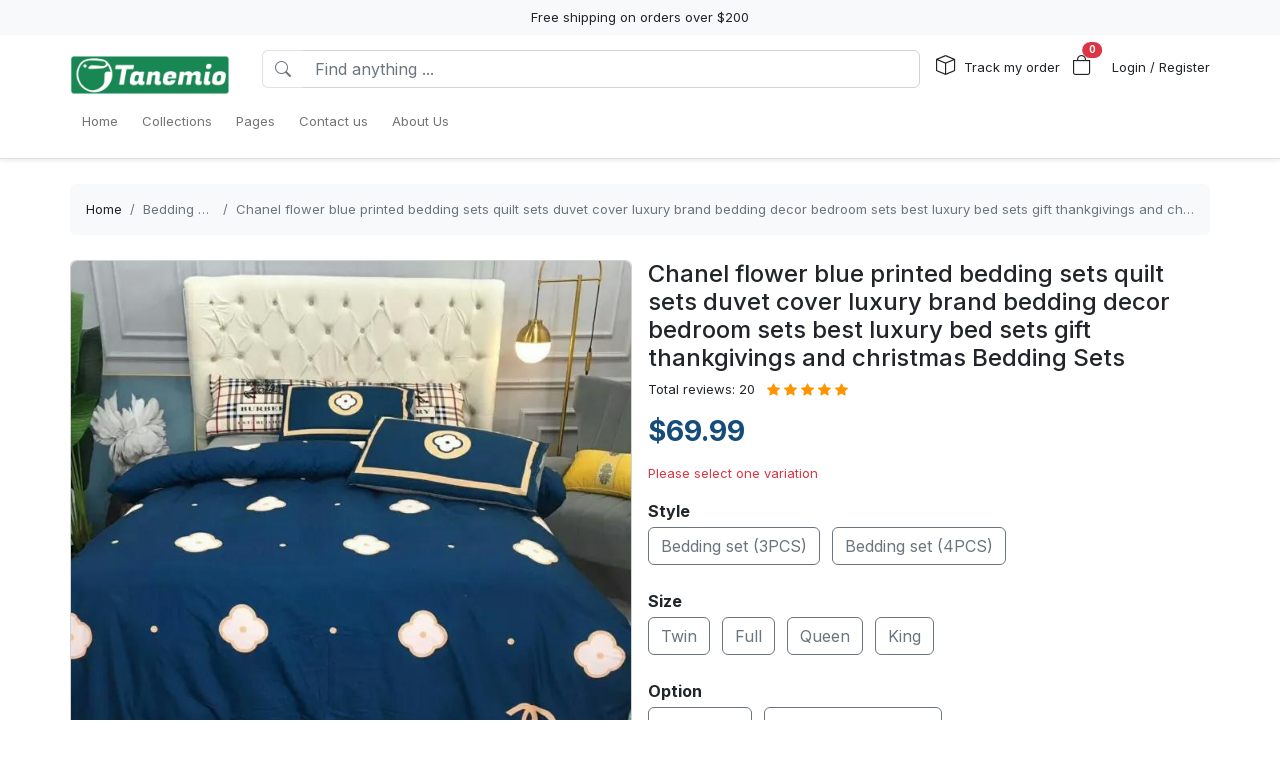

--- FILE ---
content_type: text/html; charset=utf-8
request_url: https://tanemio.com/products/chanel-flower-blue-printed-bedding-sets-quilt-sets-duvet-cover-luxury-brand-bedding-decor-bedroom-sets-best-luxury-bed-sets-gift-thankgivings-and-christmas-bedding-sets
body_size: 28050
content:
<!DOCTYPE html>
<html lang="en-US">
<head>
    <meta charset="utf-8" />
    <meta name="viewport" content="width=device-width, initial-scale=1.0" />
    <link rel="canonical" href="https://tanemio.com/products/chanel-flower-blue-printed-bedding-sets-quilt-sets-duvet-cover-luxury-brand-bedding-decor-bedroom-sets-best-luxury-bed-sets-gift-thankgivings-and-christmas-bedding-sets">
    <link rel="shortcut icon" href="https://i.pinimg.com/280x280_RS/03/f4/01/03f4011fd82cbf2863f78f7607e92c12.jpg">
    
    <!---Nếu bật chế độ chặn google và các công cụ tìm kiếm khác index--->
    
    <!-- Custom Meta  -->
 <meta name="p:domain_verify" content="1924196eb6daa4476e5489e40f771d9c" />     
     <!--//SEACH ENGINER & SOCIAL  DATA-->
    <title>Chanel flower blue printed bedding sets quilt sets duvet cover luxury brand bedding decor bedroom sets best luxury bed sets gift thankgivings and christmas Bedding Sets</title>
    <meta name="description" content="Indulge in the ethereal beauty and opulent elegance of our Chanel Flower Blue Printed Bedding Sets. Immerse yourself in an oasis of luxury as you relax into these exquisite quilt sets, designed to">
    <!-- Facebook/Pinterest Meta  -->
    <meta property="og:site_name" content="Tanemio Store"/>
    <meta property="og:title" content="Chanel flower blue printed bedding sets quilt sets duvet cover luxury brand bedding decor bedroom sets best luxury bed sets gift thankgivings and christmas Bedding Sets" />
    <meta property="og:url" content="https://tanemio.com/products/chanel-flower-blue-printed-bedding-sets-quilt-sets-duvet-cover-luxury-brand-bedding-decor-bedroom-sets-best-luxury-bed-sets-gift-thankgivings-and-christmas-bedding-sets" />
    <meta property="og:description" content="Indulge in the ethereal beauty and opulent elegance of our Chanel Flower Blue Printed Bedding Sets. Immerse yourself in an oasis of luxury as you relax into these exquisite quilt sets, designed to" />
    <!--Review Meta-->
        <meta property="og:rating" content="5"/>
        <meta property="og:rating_count" content="20"/>
        <meta property="og:rating_scale" content="5"/>


    <!--Build Images Meta-->
                    <meta property="og:image" content="https://lenful-platform.s3.ap-southeast-1.amazonaws.com/624c1e06da09706cc65d20a1/629d792b9f5ab04f23546f8f/products/chanel-flower-blue-printed-bedding-sets-quilt-sets-duvet-cover-luxury-brand-bedding-decor-bedroom-sets-best-luxury-bed-sets-gift-thankgivings-and-christmas-bedding-sets-20231113071441793.jpg" />
    <meta property="og:image:alt" content="Chanel flower blue printed bedding sets quilt sets duvet cover luxury brand bedding decor bedroom sets best luxury bed sets gift thankgivings and christmas Bedding Sets" />

    
    <meta property="og:type" content="product" />
    <meta property="og:availability" content="instock" />

        <meta property="product:gender" content="unisex"/>
        <meta property="product:price:amount" content="69.99"/>

    <meta property="product:price:currency" content="USD"/>
    <!-- Twitter Meta  -->
    <meta name="twitter:card" content="summary_large_image" />
    <meta name="twitter:title" content="Chanel flower blue printed bedding sets quilt sets duvet cover luxury brand bedding decor bedroom sets best luxury bed sets gift thankgivings and christmas Bedding Sets" />
    <meta name="twitter:url" content="https://tanemio.com/products/chanel-flower-blue-printed-bedding-sets-quilt-sets-duvet-cover-luxury-brand-bedding-decor-bedroom-sets-best-luxury-bed-sets-gift-thankgivings-and-christmas-bedding-sets" />
    <meta name="twitter:description" content="Indulge in the ethereal beauty and opulent elegance of our Chanel Flower Blue Printed Bedding Sets. Immerse yourself in an oasis of luxury as you relax into these exquisite quilt sets, designed to" />
    <meta name="twitter:image" content="https://lenful-platform.s3.ap-southeast-1.amazonaws.com/624c1e06da09706cc65d20a1/629d792b9f5ab04f23546f8f/products/chanel-flower-blue-printed-bedding-sets-quilt-sets-duvet-cover-luxury-brand-bedding-decor-bedroom-sets-best-luxury-bed-sets-gift-thankgivings-and-christmas-bedding-sets-20231113071441793.jpg" />
    <!-- LinkedIn And Pinterest Meta  -->
    <meta itemprop="name" content="Chanel flower blue printed bedding sets quilt sets duvet cover luxury brand bedding decor bedroom sets best luxury bed sets gift thankgivings and christmas Bedding Sets">
    <meta itemprop="description" content="Indulge in the ethereal beauty and opulent elegance of our Chanel Flower Blue Printed Bedding Sets. Immerse yourself in an oasis of luxury as you relax into these exquisite quilt sets, designed to">
    <meta itemprop="image" content="https://lenful-platform.s3.ap-southeast-1.amazonaws.com/624c1e06da09706cc65d20a1/629d792b9f5ab04f23546f8f/products/chanel-flower-blue-printed-bedding-sets-quilt-sets-duvet-cover-luxury-brand-bedding-decor-bedroom-sets-best-luxury-bed-sets-gift-thankgivings-and-christmas-bedding-sets-20231113071441793.jpg">
    <!--Style-->
    <link rel="stylesheet" href="/static/lib/bootstrap/dist/css/bootstrap.css" />
    <link rel="stylesheet" href="/static/lib/bootstrap-icons-1.11.3/font/bootstrap-icons.min.css" media="print" onload="this.media='all'" />
    <link rel="stylesheet" href="/static/css/site.css?v=yY_TpvDq3siGBse9GkJkxJGuAcrkQOoRDXUM6xbxX_Q" media="print" onload="this.media='all'" />
    <link rel="stylesheet" href="/static/css/vue2-editor.css?v=5tHjk88_5_At8q3bhHLnqO3y2AZ-x9CqoYtlb7lJKUg" media="print" onload="this.media='all'" />
    <!--Css của template-->
    <link rel="stylesheet" href="/assets/site.css" media="print" onload="this.media='all'"/>
    <!--Định nghĩa lại boostrap-->
    <style asp-append-version="true">
        :root {
            /*Color*/

                --bs-primary: #154c79;
                --bs-primary-rgb: 21, 76, 121;
                
                --bs-warning: #ff9500;
                --bs-warning-rgb: 255, 149, 0;
                            /*Font*/
            --bs-body-font-family: sans-serif;
            --bs-body-font-size: 13px;
        }

        textarea:hover,textarea:active,textarea:focus,
        a:hover,a:active,a:focus,
        input:hover,input:active,input:focus,
        button:hover,button:active,button:focus,
        label:hover,label:active,label:focus,
        select:hover,select:active,select:focus{
            outline: 0px !important;
            box-shadow: none !important;
        }

        textarea:focus,input:focus,button:focus,label:focus,select:focus{
            border-color: var(--bs-primary)!important;
        }
        /*CSS Custom*/
        body {background-color:#fff}
    </style>
    <!--Import Javascript-->
    <script src="/static/lib/jquery/dist/jquery.min.js"></script>
    <script src="/static/lib/bootstrap/dist/js/bootstrap.bundle.min.js"></script>
    <!--json data-->
    <script type="text/javascript">
        var shop = {"id":"629d792b9f5ab04f23546f8f","user_id":"624c1e06da09706cc65d20a1","favicon":"https://i.pinimg.com/280x280_RS/03/f4/01/03f4011fd82cbf2863f78f7607e92c12.jpg","logo":"https://lenful-platform.s3.ap-southeast-1.amazonaws.com/624c1e06da09706cc65d20a1/629d792b9f5ab04f23546f8f/1750597065793-1640161266916-tanemio-logo-copy.png","social_image":"https://lenful-platform.s3.ap-southeast-1.amazonaws.com/624c1e06da09706cc65d20a1/629d792b9f5ab04f23546f8f/1659074236940-814Lry0JzBL._AC_SL1500_.webp","public_domain":"tanemio.com","private_domain":"tanemio.mylencam.com","title":"Home Decor -  Bedding Set ","description":"Shop for Bedding at Tanemio.com and browse comforters, pillow cases, bed pillows and bedding sets. Save money. Live better.","name":"Tanemio Store","legal_name_of_business":null,"phone":"","email":"contact@tanemio.com","full_address":"2 Broadway   New York  NY 10004 US","address":"2 Broadway ","apartment":"","city":"New York","province":" NY","country_code":"US","zip_code":"10004","work_time":"from 9:00 am to 9:00 pm","timezone":"UTC-07:00","prefix":"#","suffix":"AOM","currency":"USD","expired_at":"2030-06-21T03:48:59.291Z","active":true,"cloudflare_id":null,"pinterest_ids":["2614249261046"],"pinterest_ads":null,"titkok_ids":null,"bing_ids":null,"twitter_ids":null,"google_analytics_ids":["G-Q5B4YR72C3"],"google_ads_conversion":["AW-10896549708/JH-WCL2_puYDEMzO8Mso"],"facebook_pixel":null,"klaviyo_api_key":"WcVhFX","meta_tags":[{"name":"p:domain_verify","content":"1924196eb6daa4476e5489e40f771d9c"}],"script":{"head":"","body":"//--Pinteret Share Button Async\n(function (d) {\n    var f = d.getElementsByTagName('SCRIPT')[0],\n      p = d.createElement('SCRIPT');\n    p.type = 'text/javascript';\n    p.async = true;\n    p.src = '//assets.pinterest.com/js/pinit.js';\n    f.parentNode.insertBefore(p, f);\n  })(document);"},"create_date":"2022-06-06T03:48:59.291Z","locale_name":null,"tip":{"status":true,"title":"It's great that you tip my support staff","options":[2.0,3.0,5.0]},"socials_link":[{"name":"twitter-square","icon":"","link":"https://twitter.com/tanemiostore"},{"name":"facebook-square","icon":"","link":"https://www.facebook.com/tanemio"}],"server":null,"language":"en-US","working":{"open_hour":"08:00 AM","close_hour":"11:00 PM"},"is_show_review":true,"news_letter":{"status":true,"description":"Don\"t miss out on promotions, new products and sales. Send us your email and we will keep you up to date!","action_link":null,"input_name":"Name","input_email":"Email"},"enable_page":true,"jump_payment":{"status":true,"domains":["printsmaven.com"],"shield_domains":[{"domain":"printsmaven.com","limit_on_day":null,"last_payment_date":null,"total_pay_on_day":null}]},"protection":{"is_clean_web":true,"is_block_search_engines":false,"whitelist_refs":["pinterest.com","facebook.com","instagram.com","twitter.com","x.com","linkedin.com","snapchat.com","tiktok.com","youtube.com","reddit.com","whatsapp.com"]}};
        var cart = null;
    </script>
     <!--Google Tags-->

    <script type="application/ld+json">
        {
  "@context": "https://schema.org",
  "@type": "BreadcrumbList",
  "itemListElement": [
    {
      "@type": "ListItem",
      "position": 1,
      "name": "Home",
      "item": "/"
    },
    {
      "@type": "ListItem",
      "position": 2,
      "name": "Collections",
      "item": "/aff-collections"
    },
    {
      "@type": "ListItem",
      "position": 3,
      "name": "Pages",
      "item": "/pages"
    },
    {
      "@type": "ListItem",
      "position": 4,
      "name": "Contact us",
      "item": "/contact-us"
    },
    {
      "@type": "ListItem",
      "position": 5,
      "name": "About Us",
      "item": "/pages/about-us"
    }
  ]
}
    </script>
</head>
<body>
    <!--Header-->
    




  


<div id="announcement_bar" class="text-center p-2 bg-light">Free shipping on orders over $200</div>
<section section-id="" class="bg-white border-bottom shadow-sm container-fluid">
  <div class="container">
    <!-- Menu -->
    <nav class="navbar navbar-expand-lg flex-wrap container">
      <!-- Logo -->
      <header class="w-100 p-0 d-flex flex-wrap flex-md-nowrap justify-content-between">
        <!-- logo -->
        <a class="navbar-brand" href="/" title="Tanemio Store">
          
            <img src="https://lenful-platform.s3.ap-southeast-1.amazonaws.com/624c1e06da09706cc65d20a1/629d792b9f5ab04f23546f8f/1750597065793-1640161266916-tanemio-logo-copy.png" height="40" loading="lazy" alt="Tanemio Store">
          
        </a>
        <!-- Search Box / Menu Button -->
        <div class="order-2 order-md-1 search-box flex-fill mt-2 px-md-3 mt-md-0 align-content-center">
          <div class="d-flex">
            <!-- Button - Menu -->
            <i
              role="button"
              class="bi bi-list-ul fw-bold ps-0 fs-1 navbar-toggler border-0"
              data-bs-toggle="offcanvas"
              data-bs-target="#offcanvasMenuHeader"
            ></i>
            <!-- Search Box -->
            <div class="flex-fill">
              <form class="d-flex" action="/aff-collections">
                <div class="input-group">
                  <button
                    class="btn bg-white border border-end-0 text-nowrap fw-bold text-secondary"
                    type="submit"
                  >
                    <i class="bi bi-search"></i>
                  </button>
                  <input
                    type="text"
                    class="form-control"
                    name="keyword"
                    placeholder="Find anything ..."
                    required
                  >
                </div>
              </form>
            </div>
          </div>
        </div>
        <!-- Action/Login -->
        <div class="order-1 order-md-2 header-action align-content-center">
          <ul class="list-inline m-0">
            <li class="list-inline-item position-relative">
              <i class="bi bi-box fs-5 me-1"></i>
              <a href="/tracking" class="hc-label stretched-link ">Track my order</a>
            </li>
            <!-- Cart Icon -->
            <li class="list-inline-item me-0">
              <div
                role="button"
                class="position-relative"
                data-bs-toggle="offcanvas"
                data-bs-target="#offcanvasCart"
              >
                <i class="bi bi-bag fs-5"></i>
                <small
                  id="cart-count"
                  class="position-absolute top-0 start-100 translate-middle badge rounded-pill bg-danger"
                  >0</small
                >
              </div>
            </li>
            <!-- Login / Register -->
            <li class="login-register list-inline-item  ms-3">
              <a href="/account/login">
                <i class="bi fs-5 d-block d-lg-none bi-person-circle"></i>
                <span class="hc-label ">
                  Login / Register
                </span>
              </a>
            </li>
          </ul>
        </div>
      </header>
      <div class="w-100">
        <!-- button toggle menu is mobile -->
        <!-- menu item -->
        <div
          class="offcanvas offcanvas-start"
          tabindex="-1"
          id="offcanvasMenuHeader"
          aria-labelledby="offcanvasExampleLabel"
        >
          <div class="offcanvas-header">
            <h5 class="offcanvas-title">Menu</h5>
            <button type="button" class="btn-close" data-bs-dismiss="offcanvas" aria-label="Close"></button>
          </div>
          <div class="offcanvas-body header-menus">
            
            <ul class="navbar-nav me-auto">
    
    <li class="nav-item">
        
        <div class="d-flex align-items-center justify-content-between p-1">
            <a class="nav-link text-nowrap w-100" href="/">
                <span>Home</span>
            </a>
            
        </div>
        
    </li>
    
    <li class="nav-item">
        
        <div class="d-flex align-items-center justify-content-between p-1">
            <a class="nav-link text-nowrap w-100" href="/aff-collections">
                <span>Collections</span>
            </a>
            
        </div>
        
    </li>
    
    <li class="nav-item">
        
        <div class="d-flex align-items-center justify-content-between p-1">
            <a class="nav-link text-nowrap w-100" href="/pages">
                <span>Pages</span>
            </a>
            
        </div>
        
    </li>
    
    <li class="nav-item">
        
        <div class="d-flex align-items-center justify-content-between p-1">
            <a class="nav-link text-nowrap w-100" href="/contact-us">
                <span>Contact us</span>
            </a>
            
        </div>
        
    </li>
    
    <li class="nav-item">
        
        <div class="d-flex align-items-center justify-content-between p-1">
            <a class="nav-link text-nowrap w-100" href="/pages/about-us">
                <span>About Us</span>
            </a>
            
        </div>
        
    </li>
    
</ul>

          </div>
        </div>
      </div>
    </nav>
  </div>
</section>

<!-- OffcanvasCart Cart -->
<div class="offcanvas offcanvas-end" tabindex="-1" id="offcanvasCart">
  <div class="offcanvas-header">
    <h5 class="offcanvas-title fw-bold" id="offcanvasExampleLabel">Your Cart</h5>
    <button type="button" class="btn-close" data-bs-dismiss="offcanvas" aria-label="Close"></button>
  </div>
  <div class="offcanvas-body">
    <div class="d-flex flex-column h-100">
      <!-- Cart sumary here -->
      <div
        id="offcanvas-cart-body"
        class="flex-fill mb-3 p-2 scrollbar"
        style="overflow-y: auto; overflow-x: hidden;"
      >
        <!-- LineItems - Dynamic Ajax -->
      </div>
      <!-- Cart Footer -->

      <div class="cart-mini-footer">
        <div class="row g-2">
          <div class="col-6">
            <a
              role="button"
              href="/cart"
              class="btn  btn-outline-primary w-100"
              onclick="$(this).btnLoading()"
            >Cart detail</a>
          </div>
          <div class="col-6">
            <a
              role="button"
              href="/checkouts"
              class="btn btn-primary w-100"
              onclick="$(this).btnLoading()"
            >Checkout</a>
          </div>
        </div>
      </div>
    </div>
  </div>
</div>

<style>
  @media screen and (min-width: 993px) {
    .offcanvas-body.header-menus > ul > li {
      position: relative;
    }

    .offcanvas-body.header-menus > ul > li > .sub-menu {
      left: 0 !important;
      top: 40px;
    }

    .nav-item {
      position: relative;
      transition: all 0.2s;
    }

    .nav-item::after {
      content: '';
      position: absolute;
      right: -30px;
      width: 30px;
      top: 0;
      height: 100%;
    }

    .collapse .nav-item:hover {
      background: rgba(235, 235, 235, 0.473);
    }

    .header-menus .collapse,
    .header-menus .collapse:not(.show) {
      display: block;
      transform: translateX(-10%);
      opacity: 0;
      z-index: -999;
      overflow: hidden;
      height: 0;
      width: 0;
      transition: all 0.2s !important;
    }

    .nav-item:hover > .collapse {
      display: block;
      opacity: 1;
      height: auto;
      width: auto;
      z-index: 999;
      overflow: visible;
      transform: translateX(0);
    }

    .sub-menu {
      position: absolute;
      background-color: white;
      min-width: 200px;
      box-shadow: 0 5px 15px 0 rgb(0 0 0 / 7%);
      border-radius: 5px;
      left: 100%;
      top: 0;
    }

    .sub-menu .navbar-nav {
      flex-direction: column;
    }
  }
</style>

    <!--Main-->
    <main b-k8at5cb4r2 role="main" class="lencam-platform-body">
        
<!--Html trộn với file liquid-->


<!-- Rút gọn cài đặt của product template -->
<!-- Lấy chi tiết page chính sách vận chuyển -->






<!-- Build - Breadcrumb -->


<!-- // --><section class="container-fluid d-none d-md-block pb-0">
  <div class="container bg-light rounded">
    <nav aria-label="breadcrumb" class="p-3">
      <ol class="breadcrumb m-0">
        <li class="breadcrumb-item">
          <a href="/">Home</a>
        </li>
        
        <!-- Nếu là li cuối cùng thì ko gắn link -->
        <li class="breadcrumb-item text-truncate active" aria-current="page">
          <a href="/collections/bedding-sets">Bedding Sets</a>
        </li>
        
        <!-- Nếu là li cuối cùng thì ko gắn link -->
        <li class="breadcrumb-item text-truncate active" aria-current="page">
          <a href="/products/chanel-flower-blue-printed-bedding-sets-quilt-sets-duvet-cover-luxury-brand-bedding-decor-bedroom-sets-best-luxury-bed-sets-gift-thankgivings-and-christmas-bedding-sets">Chanel flower blue printed bedding sets quilt sets duvet cover luxury brand bedding decor bedroom sets best luxury bed sets gift thankgivings and christmas Bedding Sets</a>
        </li>
        
      </ol>
    </nav>
  </div>
</section><section class="container-fluid">
  
  <div class="container p-md-0">
    <div class="row row-cols-1 row-cols-md-2 g-3">
      
      <div class="col">
        <div class="sticky-md-top">
          <!-- List Images -->
          
 
 
 
 
<div id="product-images-65521332f252378fb845e2a0">
    <!-- Mặc định ảnh đầu tiên là full -->
    <div class="card mb-3">
        <img src="https://lenful-platform.s3.ap-southeast-1.amazonaws.com/624c1e06da09706cc65d20a1/629d792b9f5ab04f23546f8f/products/chanel-flower-blue-printed-bedding-sets-quilt-sets-duvet-cover-luxury-brand-bedding-decor-bedroom-sets-best-luxury-bed-sets-gift-thankgivings-and-christmas-bedding-sets-20231113071441793.jpg" class="card-img rounded" alt="Chanel flower blue printed bedding sets quilt sets duvet cover luxury brand bedding decor bedroom sets best luxury bed sets gift thankgivings and christmas Bedding Sets" width="100%">
    </div>
    <!--Các hình ảnh từ thứ 2 trở đi, nếu ko có thì thu-->
    <div class="row g-3" data-masonry="{&quot;percentPosition&quot;: true }">
        
        
        
    </div>
    </div>

        </div>
      </div>
      
      <div class="col">
        <div>
          <h1 class="h4">Chanel flower blue printed bedding sets quilt sets duvet cover luxury brand bedding decor bedroom sets best luxury bed sets gift thankgivings and christmas Bedding Sets</h1>

          
          
          <!-- REVIEW stars -->
          <div class="star-rating d-inline-block" title="Đánh giá trung bình: 5/5">

            
            
            

            <span class="d-inline-block me-2">Total reviews: 20</span>

            <!-- Full stars -->
            
            <i class="bi bi-star-fill text-warning"></i>
            
            <i class="bi bi-star-fill text-warning"></i>
            
            <i class="bi bi-star-fill text-warning"></i>
            
            <i class="bi bi-star-fill text-warning"></i>
            
            <i class="bi bi-star-fill text-warning"></i>
            

            <!-- Half star -->
            

              <!-- Empty stars -->
              
              
              
              
          </div>
          


          <!-- Tags -->
          <div class="my-3">
            
          </div>

          <form id="65521332f252378fb845e2a0-add-to-cart" method="post"
            data-variants="[base64]" class="mb-3"
            action="/api/cart/add/65521332f252378fb845e2a0" onsubmit="return addToCart(event);">
            <!-- Price -->
            <div class="d-flex justify-content-start align-items-center">
              <h3 class="product-price d-inline-block text-primary fw-bold m-0">
                $69.99
              </h3>
              
            </div>
            <!-- Thông báo biến thể không khả dụng -->
            <p class="variant-selected-name d-block mt-3">
              <span class="text-danger">Please select one variation</span>
            </p>
            <!-- HIDDEN FIELD INPUT -->
            <input type="hidden" value="65521332f252378fb845e2a0" name="product_id">
            <input type="hidden" value="" name="variant_selected_id">
            <input type="hidden" value="" name="selected-slug">
            <!-- Oprions -->
<div id="65521332f252378fb845e2a0-options">
    
    <div class="product-option my-3">
        <p class="fs-6 fw-bold mb-1">Style</p>
        
        <div class="d-inline-block me-2 mb-2">
            <input option-type="option" type="radio" class="btn-check" name="option-style"
                id="65521332f252378fb845e2a0-style-bedding-set-3pcs" value="Bedding set (3PCS)" slug="bedding-set-3pcs"
                required="true" autocomplete="off"
                onchange="onSelectProductOption(this.form)">
            <label class="btn btn-outline-secondary" for="65521332f252378fb845e2a0-style-bedding-set-3pcs">
                Bedding set (3PCS)
            </label>
        </div>
        
        <div class="d-inline-block me-2 mb-2">
            <input option-type="option" type="radio" class="btn-check" name="option-style"
                id="65521332f252378fb845e2a0-style-bedding-set-4pcs" value="Bedding set (4PCS)" slug="bedding-set-4pcs"
                required="true" autocomplete="off"
                onchange="onSelectProductOption(this.form)">
            <label class="btn btn-outline-secondary" for="65521332f252378fb845e2a0-style-bedding-set-4pcs">
                Bedding set (4PCS)
            </label>
        </div>
        
    </div>
    
    <div class="product-option my-3">
        <p class="fs-6 fw-bold mb-1">Size</p>
        
        <div class="d-inline-block me-2 mb-2">
            <input option-type="option" type="radio" class="btn-check" name="option-size"
                id="65521332f252378fb845e2a0-size-twin" value="Twin" slug="twin"
                required="true" autocomplete="off"
                onchange="onSelectProductOption(this.form)">
            <label class="btn btn-outline-secondary" for="65521332f252378fb845e2a0-size-twin">
                Twin
            </label>
        </div>
        
        <div class="d-inline-block me-2 mb-2">
            <input option-type="option" type="radio" class="btn-check" name="option-size"
                id="65521332f252378fb845e2a0-size-full" value="Full" slug="full"
                required="true" autocomplete="off"
                onchange="onSelectProductOption(this.form)">
            <label class="btn btn-outline-secondary" for="65521332f252378fb845e2a0-size-full">
                Full
            </label>
        </div>
        
        <div class="d-inline-block me-2 mb-2">
            <input option-type="option" type="radio" class="btn-check" name="option-size"
                id="65521332f252378fb845e2a0-size-queen" value="Queen" slug="queen"
                required="true" autocomplete="off"
                onchange="onSelectProductOption(this.form)">
            <label class="btn btn-outline-secondary" for="65521332f252378fb845e2a0-size-queen">
                Queen
            </label>
        </div>
        
        <div class="d-inline-block me-2 mb-2">
            <input option-type="option" type="radio" class="btn-check" name="option-size"
                id="65521332f252378fb845e2a0-size-king" value="King" slug="king"
                required="true" autocomplete="off"
                onchange="onSelectProductOption(this.form)">
            <label class="btn btn-outline-secondary" for="65521332f252378fb845e2a0-size-king">
                King
            </label>
        </div>
        
    </div>
    
    <div class="product-option my-3">
        <p class="fs-6 fw-bold mb-1">Option</p>
        
        <div class="d-inline-block me-2 mb-2">
            <input option-type="option" type="radio" class="btn-check" name="option-option"
                id="65521332f252378fb845e2a0-option-no-option" value="No Option" slug="no-option"
                required="true" autocomplete="off"
                onchange="onSelectProductOption(this.form)">
            <label class="btn btn-outline-secondary" for="65521332f252378fb845e2a0-option-no-option">
                No Option
            </label>
        </div>
        
        <div class="d-inline-block me-2 mb-2">
            <input option-type="option" type="radio" class="btn-check" name="option-option"
                id="65521332f252378fb845e2a0-option-more-2-pillow-cases" value=" More 2 pillow cases" slug="more-2-pillow-cases"
                required="true" autocomplete="off"
                onchange="onSelectProductOption(this.form)">
            <label class="btn btn-outline-secondary" for="65521332f252378fb845e2a0-option-more-2-pillow-cases">
                 More 2 pillow cases
            </label>
        </div>
        
    </div>
    
</div>

<div id="65521332f252378fb845e2a0-custom-options">
    
</div><!-- Quantity -->
            <p class="fs-6 fw-bold mb-1">Quantity</p>
            <div class="row align-items-center g-2">
              <div class="col-md-5 col-5">
<!-- // -->
<div class="quantity-box input-group">
  <button type="button" class="btn btn-secondary btn-minus">
    <i class="bi bi-dash"></i>
  </button>
  <input
    type="number"
    name="quantity"
    class="form-control quantity-input border-light"
    value="1"
    min="1"
    max="9999">
  <button type="button" class="btn btn-secondary btn-plus">
    <i class="bi bi-plus"></i>
  </button>
</div></div>
              <div class="col-7 col-md-7">
                <div
                  class="gap-2  px-4 position-relative text-warning pb-1 justify-content-center fw-bold  align-items-center d-inline-flex rounded bg-warning bg-opacity-10">
                  <span
                    class="position-absolute timeout-title top-0 start-50 translate-middle badge rounded-pill bg-warning">
                    Get It Now
                  </span>
                  <div class="fs-5 bi-bounce">
                    <i class="bi bi-alarm-fill"></i>
                  </div>
                  <div class="fs-5 timeout-hour pt-1">00</div>
                  <div class="fs-5">:</div>
                  <div class="fs-5 timeout-minute pt-1">00</div>
                  <div class="fs-5">:</div>
                  <div class="fs-4 position-relative p-3">
                    <span class="timeout-second top-0  start-0 position-absolute"> 00 </span>
                  </div>
                </div>
              </div>
              
                
                
                
            </div>
            <!-- Action -->
            <div class="row g-2 my-3">
              <div class="col-6">
                <button type="submit" name="add-to-cart" class="btn btn-outline-primary w-100" disabled>
                  Add To Cart
                </button>
              </div>
              <div class="col-6">
                <button type="submit" name="buy-now" class="btn btn-primary w-100" disabled>
                  Buy Now
                </button>
              </div>
              
              
            </div>

            <div class="text-success">
              <p class="mb-1 fw-bold"><i class="bi bi-shield-fill-check me-2"></i>Tanemio Store Commitments</p>
              <div class="row">
                <div class="col-6">
                  <ul>
                    <li>Safe payments</li>
                    <li>Secure privacy</li>
                  </ul>
                </div>
                <div class="col-6">
                  <ul>
                    <li>Return if item damaged</li>
                    <li>15-day no update refund</li>
                  </ul>
                </div>
              </div>
            </div>

            <!-- Plugin Buy More Save More -->
            
            <div class="buy-more-save-more-box">
              
            </div><!-- Plugin Cross Sale => chuyển object product thành mảng products -->
            

<p class="fs-6 fw-bold mb-3 mt-3">Customer Also Bought</p>

<section style="min-height:250px" id="hi6vwp2c1k" section-id="hi6vwp2c1k" 
    class="container-fluid rounded">
    <!-- Content section -->
    <div class="section-content container h-100">
        <div class="row row-cols-3 g-3 smart-products-container">
            <!--html dynamic-->
        </div>
    </div>
</section>

<script>
    $(document).ready(async function () {
        const productSeeds =[{"id":"65521332f252378fb845e2a0","shop_id":"629d792b9f5ab04f23546f8f","categories":[{"seo_title":null,"seo_description":null,"image_url":null,"create_date":null,"update_date":null,"status":true,"display_detail":false,"google_product_category":"Home \u0026 Garden \u003E Linens \u0026 Bedding \u003E Bedding \u003E Quilts \u0026 Comforters","id":"62a05880b60c57a1d27888b9","shop_id":null,"name":"Bedding Sets","slug":"bedding-sets","description":null}],"name":"Chanel flower blue printed bedding sets quilt sets duvet cover luxury brand bedding decor bedroom sets best luxury bed sets gift thankgivings and christmas Bedding Sets","sku":null,"slug":"chanel-flower-blue-printed-bedding-sets-quilt-sets-duvet-cover-luxury-brand-bedding-decor-bedroom-sets-best-luxury-bed-sets-gift-thankgivings-and-christmas-bedding-sets","vendor":null,"tags":null,"body_html":"\u003Cp\u003EIndulge in the ethereal beauty and opulent elegance of our Chanel Flower Blue Printed Bedding Sets. Immerse yourself in an oasis of luxury as you relax into these exquisite quilt sets, designed to envelop your senses and transform your bedroom into a haven of tranquility.\u003Cbr\u003E\u003Cbr\u003ECrafted with utmost artistry, these duvet covers boast a seamless blend of comfort and style. The delicate floral patterns adorn each piece, gracefully painting a picture of timeless sophistication across your bed. Meticulously curated from the finest materials, our luxury brand bedding presents an unparalleled level of softness that will lull you into a restful slumber night after blissful night.\u003Cbr\u003E\u003Cbr\u003EAllow this indulgent assortment to elevate both your decor and spirit; their allure extends far beyond their visual appeal. As you wrap yourself within the luxurious folds, feel embraced by utter warmth and serenity \u2013 offering respite from the world outside while nourishing your soul within the sanctuary of your own bedroom.\u003Cbr\u003E\u003Cbr\u003EWhether it\u0027s gifting or treating oneself for cherished occasions like Thanksgiving or Christmas, these exceptional bed sets make perfect ensembles that exude impeccable taste. Each time you sink beneath their velvety texture, be reminded that life\u2019s greatest luxuries are sometimes found in simple moments - cocooned within sumptuous linens handpicked just for \u0022you.\u0022\u003Cbr\u003E\u003Cbr\u003ETransform ordinary nights into extraordinary experiences with our Chanel Flower Blue Printed Bedding Sets \u2013 where dreams become reality and rejuvenation becomes an art form unto itself.\u003C/p\u003E\u003Cp\u003E\u003Cbr\u003E\u003C/p\u003E\u003Cp\u003E\u003Cstrong\u003EBedding Set: \u003C/strong\u003EChanel flower blue printed bedding sets quilt sets duvet cover luxury brand bedding decor bedroom sets best luxury bed sets gift thankgivings and christmas Bedding Sets\u003C/p\u003E\u003Cp\u003E\u003Cbr\u003E\u003C/p\u003E\u003Cp\u003E\u003Cstrong\u003EBedding Set (3pcs):\u003C/strong\u003E 1 Duvet Cover and 2 Pillowcase covers\u003C/p\u003E\u003Cp\u003E\u003Cstrong\u003EBedding Set (4pcs):\u003C/strong\u003E 2 Pillowcases, 1 Duvet Cover and 1 Sheet Cover\u003C/p\u003E\u003Cp\u003E\u003Cbr\u003E\u003C/p\u003E\u003Cp\u003E\u003Cstrong\u003EBEDDING SET INFORMATION:\u003C/strong\u003E\u003C/p\u003E\u003Cp\u003E\u003Cstrong\u003EMaterial:\u003C/strong\u003E 100% Brushed Polyester Fabric, soft, comfy, durable and lightweight.\u003C/p\u003E\u003Cp\u003EWhole-Piece Microfiber Filling with tight stitching prevents fill from clumping or shifting.\u003C/p\u003E\u003Cp\u003EOur bedding set uses exquisite sewing, reactive printing, and high thread count to offer exclusive comfort and it is odorless.\u003C/p\u003E\u003Cp\u003E\u003Cbr\u003E\u003C/p\u003E\u003Cblockquote\u003E\u003Cstrong style=\u0022color: rgb(230, 0, 0);\u0022\u003EPlease read the Size Chart information carefully before buying.\u003C/strong\u003E\u003C/blockquote\u003E\u003Cp\u003E\u003Cbr\u003E\u003C/p\u003E\u003Cp\u003E\u003Cimg src=\u0022https://lenful-platform.s3.ap-southeast-1.amazonaws.com/624c1e06da09706cc65d20a1/629d792b9f5ab04f23546f8f/1659199595858-1654229191547-bedding-set-02wow-size-chart.webp\u0022\u003E\u003C/p\u003E\u003Cp\u003E\u003Cbr\u003E\u003C/p\u003E\u003Cp\u003E\u003Cstrong\u003EGift idea:\u003C/strong\u003E Our bedding set uses exquisite sewing, reactive printing, and high thread count to offer exclusive comfort and it is odorless.\u003C/p\u003E\u003Cp\u003EOur the 3D Printed bedding set either a gift to your family or to your friends. It can be a gift to your kids, children, boyfriend girlfriend, or to yourself. It will certainly satisfy you.\u003C/p\u003E\u003Cp\u003E\u003Cbr\u003E\u003C/p\u003E\u003Cp\u003E\u003Cstrong\u003EEasy Care\u003C/strong\u003E: Machine wash cold, gentle cycle and separately. Do not bleach. Tumble dry on low heat.\u003C/p\u003E","images":[{"position":null,"url":"https://lenful-platform.s3.ap-southeast-1.amazonaws.com/624c1e06da09706cc65d20a1/629d792b9f5ab04f23546f8f/products/chanel-flower-blue-printed-bedding-sets-quilt-sets-duvet-cover-luxury-brand-bedding-decor-bedroom-sets-best-luxury-bed-sets-gift-thankgivings-and-christmas-bedding-sets-20231113071441793.jpg"}],"variant_default":{"id":"65521332f252378fb845e290","name":"Bedding set (3PCS)/Twin/No Option","full_name":null,"option_values":null,"options":null,"slug":"bedding-set-3pcs-twin-no-option","slugs":null,"sku":"","gtin":null,"price":69.99,"old_price":0,"discount_percent":0,"base_cost":0,"image_url":"https://lenful-platform.s3.ap-southeast-1.amazonaws.com/624c1e06da09706cc65d20a1/629d792b9f5ab04f23546f8f/products/chanel-flower-blue-printed-bedding-sets-quilt-sets-duvet-cover-luxury-brand-bedding-decor-bedroom-sets-best-luxury-bed-sets-gift-thankgivings-and-christmas-bedding-sets-20231113071441793.jpg","inventory":0,"status":true,"inventory_tracking":false,"allow_out_of_stock":false,"discount_value_type":null,"discount_value":0,"discount_price":null},"variants":[{"id":"65521332f252378fb845e290","name":"Bedding set (3PCS)/Twin/No Option","full_name":null,"option_values":null,"options":null,"slug":"bedding-set-3pcs-twin-no-option","slugs":null,"sku":"","gtin":null,"price":69.99,"old_price":0,"discount_percent":0,"base_cost":0,"image_url":"https://lenful-platform.s3.ap-southeast-1.amazonaws.com/624c1e06da09706cc65d20a1/629d792b9f5ab04f23546f8f/products/chanel-flower-blue-printed-bedding-sets-quilt-sets-duvet-cover-luxury-brand-bedding-decor-bedroom-sets-best-luxury-bed-sets-gift-thankgivings-and-christmas-bedding-sets-20231113071441793.jpg","inventory":0,"status":true,"inventory_tracking":false,"allow_out_of_stock":false,"discount_value_type":null,"discount_value":0,"discount_price":null},{"id":"65521332f252378fb845e291","name":"Bedding set (3PCS)/Twin/ More 2 pillow cases","full_name":null,"option_values":null,"options":null,"slug":"bedding-set-3pcs-twin-more-2-pillow-cases","slugs":null,"sku":"","gtin":null,"price":75.95,"old_price":0,"discount_percent":0,"base_cost":0,"image_url":"https://lenful-platform.s3.ap-southeast-1.amazonaws.com/624c1e06da09706cc65d20a1/629d792b9f5ab04f23546f8f/products/chanel-flower-blue-printed-bedding-sets-quilt-sets-duvet-cover-luxury-brand-bedding-decor-bedroom-sets-best-luxury-bed-sets-gift-thankgivings-and-christmas-bedding-sets-20231113071441793.jpg","inventory":0,"status":true,"inventory_tracking":false,"allow_out_of_stock":false,"discount_value_type":null,"discount_value":0,"discount_price":null},{"id":"65521332f252378fb845e292","name":"Bedding set (3PCS)/Full/No Option","full_name":null,"option_values":null,"options":null,"slug":"bedding-set-3pcs-full-no-option","slugs":null,"sku":"","gtin":null,"price":79.99,"old_price":0,"discount_percent":0,"base_cost":0,"image_url":"https://lenful-platform.s3.ap-southeast-1.amazonaws.com/624c1e06da09706cc65d20a1/629d792b9f5ab04f23546f8f/products/chanel-flower-blue-printed-bedding-sets-quilt-sets-duvet-cover-luxury-brand-bedding-decor-bedroom-sets-best-luxury-bed-sets-gift-thankgivings-and-christmas-bedding-sets-20231113071441793.jpg","inventory":0,"status":true,"inventory_tracking":false,"allow_out_of_stock":false,"discount_value_type":null,"discount_value":0,"discount_price":null},{"id":"65521332f252378fb845e293","name":"Bedding set (3PCS)/Full/ More 2 pillow cases","full_name":null,"option_values":null,"options":null,"slug":"bedding-set-3pcs-full-more-2-pillow-cases","slugs":null,"sku":"","gtin":null,"price":85.95,"old_price":0,"discount_percent":0,"base_cost":0,"image_url":"https://lenful-platform.s3.ap-southeast-1.amazonaws.com/624c1e06da09706cc65d20a1/629d792b9f5ab04f23546f8f/products/chanel-flower-blue-printed-bedding-sets-quilt-sets-duvet-cover-luxury-brand-bedding-decor-bedroom-sets-best-luxury-bed-sets-gift-thankgivings-and-christmas-bedding-sets-20231113071441793.jpg","inventory":0,"status":true,"inventory_tracking":false,"allow_out_of_stock":false,"discount_value_type":null,"discount_value":0,"discount_price":null},{"id":"65521332f252378fb845e294","name":"Bedding set (3PCS)/Queen/No Option","full_name":null,"option_values":null,"options":null,"slug":"bedding-set-3pcs-queen-no-option","slugs":null,"sku":"","gtin":null,"price":89.99,"old_price":0,"discount_percent":0,"base_cost":0,"image_url":"https://lenful-platform.s3.ap-southeast-1.amazonaws.com/624c1e06da09706cc65d20a1/629d792b9f5ab04f23546f8f/products/chanel-flower-blue-printed-bedding-sets-quilt-sets-duvet-cover-luxury-brand-bedding-decor-bedroom-sets-best-luxury-bed-sets-gift-thankgivings-and-christmas-bedding-sets-20231113071441793.jpg","inventory":0,"status":true,"inventory_tracking":false,"allow_out_of_stock":false,"discount_value_type":null,"discount_value":0,"discount_price":null},{"id":"65521332f252378fb845e295","name":"Bedding set (3PCS)/Queen/ More 2 pillow cases","full_name":null,"option_values":null,"options":null,"slug":"bedding-set-3pcs-queen-more-2-pillow-cases","slugs":null,"sku":"","gtin":null,"price":95.95,"old_price":0,"discount_percent":0,"base_cost":0,"image_url":"https://lenful-platform.s3.ap-southeast-1.amazonaws.com/624c1e06da09706cc65d20a1/629d792b9f5ab04f23546f8f/products/chanel-flower-blue-printed-bedding-sets-quilt-sets-duvet-cover-luxury-brand-bedding-decor-bedroom-sets-best-luxury-bed-sets-gift-thankgivings-and-christmas-bedding-sets-20231113071441793.jpg","inventory":0,"status":true,"inventory_tracking":false,"allow_out_of_stock":false,"discount_value_type":null,"discount_value":0,"discount_price":null},{"id":"65521332f252378fb845e296","name":"Bedding set (3PCS)/King/No Option","full_name":null,"option_values":null,"options":null,"slug":"bedding-set-3pcs-king-no-option","slugs":null,"sku":"","gtin":null,"price":99.99,"old_price":0,"discount_percent":0,"base_cost":0,"image_url":"https://lenful-platform.s3.ap-southeast-1.amazonaws.com/624c1e06da09706cc65d20a1/629d792b9f5ab04f23546f8f/products/chanel-flower-blue-printed-bedding-sets-quilt-sets-duvet-cover-luxury-brand-bedding-decor-bedroom-sets-best-luxury-bed-sets-gift-thankgivings-and-christmas-bedding-sets-20231113071441793.jpg","inventory":0,"status":true,"inventory_tracking":false,"allow_out_of_stock":false,"discount_value_type":null,"discount_value":0,"discount_price":null},{"id":"65521332f252378fb845e297","name":"Bedding set (3PCS)/King/ More 2 pillow cases","full_name":null,"option_values":null,"options":null,"slug":"bedding-set-3pcs-king-more-2-pillow-cases","slugs":null,"sku":"","gtin":null,"price":105.95,"old_price":0,"discount_percent":0,"base_cost":0,"image_url":"https://lenful-platform.s3.ap-southeast-1.amazonaws.com/624c1e06da09706cc65d20a1/629d792b9f5ab04f23546f8f/products/chanel-flower-blue-printed-bedding-sets-quilt-sets-duvet-cover-luxury-brand-bedding-decor-bedroom-sets-best-luxury-bed-sets-gift-thankgivings-and-christmas-bedding-sets-20231113071441793.jpg","inventory":0,"status":true,"inventory_tracking":false,"allow_out_of_stock":false,"discount_value_type":null,"discount_value":0,"discount_price":null},{"id":"65521332f252378fb845e298","name":"Bedding set (4PCS)/Twin/No Option","full_name":null,"option_values":null,"options":null,"slug":"bedding-set-4pcs-twin-no-option","slugs":null,"sku":"","gtin":null,"price":81.99,"old_price":0,"discount_percent":0,"base_cost":0,"image_url":"https://lenful-platform.s3.ap-southeast-1.amazonaws.com/624c1e06da09706cc65d20a1/629d792b9f5ab04f23546f8f/products/chanel-flower-blue-printed-bedding-sets-quilt-sets-duvet-cover-luxury-brand-bedding-decor-bedroom-sets-best-luxury-bed-sets-gift-thankgivings-and-christmas-bedding-sets-20231113071441793.jpg","inventory":0,"status":true,"inventory_tracking":false,"allow_out_of_stock":false,"discount_value_type":null,"discount_value":0,"discount_price":null},{"id":"65521332f252378fb845e299","name":"Bedding set (4PCS)/Twin/ More 2 pillow cases","full_name":null,"option_values":null,"options":null,"slug":"bedding-set-4pcs-twin-more-2-pillow-cases","slugs":null,"sku":"","gtin":null,"price":86.95,"old_price":0,"discount_percent":0,"base_cost":0,"image_url":"https://lenful-platform.s3.ap-southeast-1.amazonaws.com/624c1e06da09706cc65d20a1/629d792b9f5ab04f23546f8f/products/chanel-flower-blue-printed-bedding-sets-quilt-sets-duvet-cover-luxury-brand-bedding-decor-bedroom-sets-best-luxury-bed-sets-gift-thankgivings-and-christmas-bedding-sets-20231113071441793.jpg","inventory":0,"status":true,"inventory_tracking":false,"allow_out_of_stock":false,"discount_value_type":null,"discount_value":0,"discount_price":null},{"id":"65521332f252378fb845e29a","name":"Bedding set (4PCS)/Full/No Option","full_name":null,"option_values":null,"options":null,"slug":"bedding-set-4pcs-full-no-option","slugs":null,"sku":"","gtin":null,"price":95.99,"old_price":0,"discount_percent":0,"base_cost":0,"image_url":"https://lenful-platform.s3.ap-southeast-1.amazonaws.com/624c1e06da09706cc65d20a1/629d792b9f5ab04f23546f8f/products/chanel-flower-blue-printed-bedding-sets-quilt-sets-duvet-cover-luxury-brand-bedding-decor-bedroom-sets-best-luxury-bed-sets-gift-thankgivings-and-christmas-bedding-sets-20231113071441793.jpg","inventory":0,"status":true,"inventory_tracking":false,"allow_out_of_stock":false,"discount_value_type":null,"discount_value":0,"discount_price":null},{"id":"65521332f252378fb845e29b","name":"Bedding set (4PCS)/Full/ More 2 pillow cases","full_name":null,"option_values":null,"options":null,"slug":"bedding-set-4pcs-full-more-2-pillow-cases","slugs":null,"sku":"","gtin":null,"price":101.95,"old_price":0,"discount_percent":0,"base_cost":0,"image_url":"https://lenful-platform.s3.ap-southeast-1.amazonaws.com/624c1e06da09706cc65d20a1/629d792b9f5ab04f23546f8f/products/chanel-flower-blue-printed-bedding-sets-quilt-sets-duvet-cover-luxury-brand-bedding-decor-bedroom-sets-best-luxury-bed-sets-gift-thankgivings-and-christmas-bedding-sets-20231113071441793.jpg","inventory":0,"status":true,"inventory_tracking":false,"allow_out_of_stock":false,"discount_value_type":null,"discount_value":0,"discount_price":null},{"id":"65521332f252378fb845e29c","name":"Bedding set (4PCS)/Queen/No Option","full_name":null,"option_values":null,"options":null,"slug":"bedding-set-4pcs-queen-no-option","slugs":null,"sku":"","gtin":null,"price":105.99,"old_price":0,"discount_percent":0,"base_cost":0,"image_url":"https://lenful-platform.s3.ap-southeast-1.amazonaws.com/624c1e06da09706cc65d20a1/629d792b9f5ab04f23546f8f/products/chanel-flower-blue-printed-bedding-sets-quilt-sets-duvet-cover-luxury-brand-bedding-decor-bedroom-sets-best-luxury-bed-sets-gift-thankgivings-and-christmas-bedding-sets-20231113071441793.jpg","inventory":0,"status":true,"inventory_tracking":false,"allow_out_of_stock":false,"discount_value_type":null,"discount_value":0,"discount_price":null},{"id":"65521332f252378fb845e29d","name":"Bedding set (4PCS)/Queen/ More 2 pillow cases","full_name":null,"option_values":null,"options":null,"slug":"bedding-set-4pcs-queen-more-2-pillow-cases","slugs":null,"sku":"","gtin":null,"price":110.95,"old_price":0,"discount_percent":0,"base_cost":0,"image_url":"https://lenful-platform.s3.ap-southeast-1.amazonaws.com/624c1e06da09706cc65d20a1/629d792b9f5ab04f23546f8f/products/chanel-flower-blue-printed-bedding-sets-quilt-sets-duvet-cover-luxury-brand-bedding-decor-bedroom-sets-best-luxury-bed-sets-gift-thankgivings-and-christmas-bedding-sets-20231113071441793.jpg","inventory":0,"status":true,"inventory_tracking":false,"allow_out_of_stock":false,"discount_value_type":null,"discount_value":0,"discount_price":null},{"id":"65521332f252378fb845e29e","name":"Bedding set (4PCS)/King/No Option","full_name":null,"option_values":null,"options":null,"slug":"bedding-set-4pcs-king-no-option","slugs":null,"sku":"","gtin":null,"price":111.99,"old_price":0,"discount_percent":0,"base_cost":0,"image_url":"https://lenful-platform.s3.ap-southeast-1.amazonaws.com/624c1e06da09706cc65d20a1/629d792b9f5ab04f23546f8f/products/chanel-flower-blue-printed-bedding-sets-quilt-sets-duvet-cover-luxury-brand-bedding-decor-bedroom-sets-best-luxury-bed-sets-gift-thankgivings-and-christmas-bedding-sets-20231113071441793.jpg","inventory":0,"status":true,"inventory_tracking":false,"allow_out_of_stock":false,"discount_value_type":null,"discount_value":0,"discount_price":null},{"id":"65521332f252378fb845e29f","name":"Bedding set (4PCS)/King/ More 2 pillow cases","full_name":null,"option_values":null,"options":null,"slug":"bedding-set-4pcs-king-more-2-pillow-cases","slugs":null,"sku":"","gtin":null,"price":115.95,"old_price":0,"discount_percent":0,"base_cost":0,"image_url":"https://lenful-platform.s3.ap-southeast-1.amazonaws.com/624c1e06da09706cc65d20a1/629d792b9f5ab04f23546f8f/products/chanel-flower-blue-printed-bedding-sets-quilt-sets-duvet-cover-luxury-brand-bedding-decor-bedroom-sets-best-luxury-bed-sets-gift-thankgivings-and-christmas-bedding-sets-20231113071441793.jpg","inventory":0,"status":true,"inventory_tracking":false,"allow_out_of_stock":false,"discount_value_type":null,"discount_value":0,"discount_price":null}],"options":[{"name":"Style","slug":"style","values":[{"name":"Bedding set (3PCS)","slug":"bedding-set-3pcs","display_value":null},{"name":"Bedding set (4PCS)","slug":"bedding-set-4pcs","display_value":null}],"display_type":null},{"name":"Size","slug":"size","values":[{"name":"Twin","slug":"twin","display_value":null},{"name":"Full","slug":"full","display_value":null},{"name":"Queen","slug":"queen","display_value":null},{"name":"King","slug":"king","display_value":null}],"display_type":null},{"name":"Option","slug":"option","values":[{"name":"No Option","slug":"no-option","display_value":null},{"name":" More 2 pillow cases","slug":"more-2-pillow-cases","display_value":null}],"display_type":null}],"custom_fields":null,"seo_title":"Chanel flower blue printed bedding sets quilt sets duvet cover luxury brand bedding decor bedroom sets best luxury bed sets gift thankgivings and christmas Bedding Sets","seo_description":"Indulge in the ethereal beauty and opulent elegance of our Chanel Flower Blue Printed Bedding Sets. Immerse yourself in an oasis of luxury as you relax into these exquisite quilt sets, designed to","create_date":"2023-11-13T12:14:42.8+00:00","update_date":null,"published":true,"template":null,"views":0,"review_summary":{"id":null,"rating_avg":5,"rating_total":20}}];
        $('#hi6vwp2c1k').boxLoading();
        //--CHÚ Ý - PHẢI LẤY CONTAINER THEO SECTIONT THÌ MƠI DÙNG NHIỀU LẦN TRÊN 1 PAGE ĐƯỢC
        const container = $('#hi6vwp2c1k .smart-products-container');
        container.html(""); //--Reset Box
        let products = await getProductSmartAsync(3,null,productSeeds.map(item => item.name));
        products.forEach(product => {
            container.append(renderProductItemHtml(product));
        });
        $('#hi6vwp2c1k').boxLoaded();
    });
</script>
          </form>
          <!-- Product Description/Shipping Info... -->
          <div class="accordion accordion-flush mt-3" id="product-info">
            <div class="accordion-item">
              <h2 class="accordion-header" id="headingOne">
                <button class="accordion-button fw-bold px-0" type="button" data-bs-toggle="collapse"
                  data-bs-target="#collapseOne" aria-expanded="true" aria-controls="collapseOne">
                  Description
                </button>
              </h2>
              <div id="collapseOne" class="accordion-collapse collapse show" aria-labelledby="headingOne"
                data-bs-parent="#product-info">
                <div class="accordion-body px-0">
                  <div class="ql-editor">
                    <p>Indulge in the ethereal beauty and opulent elegance of our Chanel Flower Blue Printed Bedding Sets. Immerse yourself in an oasis of luxury as you relax into these exquisite quilt sets, designed to envelop your senses and transform your bedroom into a haven of tranquility.<br><br>Crafted with utmost artistry, these duvet covers boast a seamless blend of comfort and style. The delicate floral patterns adorn each piece, gracefully painting a picture of timeless sophistication across your bed. Meticulously curated from the finest materials, our luxury brand bedding presents an unparalleled level of softness that will lull you into a restful slumber night after blissful night.<br><br>Allow this indulgent assortment to elevate both your decor and spirit; their allure extends far beyond their visual appeal. As you wrap yourself within the luxurious folds, feel embraced by utter warmth and serenity – offering respite from the world outside while nourishing your soul within the sanctuary of your own bedroom.<br><br>Whether it's gifting or treating oneself for cherished occasions like Thanksgiving or Christmas, these exceptional bed sets make perfect ensembles that exude impeccable taste. Each time you sink beneath their velvety texture, be reminded that life’s greatest luxuries are sometimes found in simple moments - cocooned within sumptuous linens handpicked just for "you."<br><br>Transform ordinary nights into extraordinary experiences with our Chanel Flower Blue Printed Bedding Sets – where dreams become reality and rejuvenation becomes an art form unto itself.</p><p><br></p><p><strong>Bedding Set: </strong>Chanel flower blue printed bedding sets quilt sets duvet cover luxury brand bedding decor bedroom sets best luxury bed sets gift thankgivings and christmas Bedding Sets</p><p><br></p><p><strong>Bedding Set (3pcs):</strong> 1 Duvet Cover and 2 Pillowcase covers</p><p><strong>Bedding Set (4pcs):</strong> 2 Pillowcases, 1 Duvet Cover and 1 Sheet Cover</p><p><br></p><p><strong>BEDDING SET INFORMATION:</strong></p><p><strong>Material:</strong> 100% Brushed Polyester Fabric, soft, comfy, durable and lightweight.</p><p>Whole-Piece Microfiber Filling with tight stitching prevents fill from clumping or shifting.</p><p>Our bedding set uses exquisite sewing, reactive printing, and high thread count to offer exclusive comfort and it is odorless.</p><p><br></p><blockquote><strong style="color: rgb(230, 0, 0);">Please read the Size Chart information carefully before buying.</strong></blockquote><p><br></p><p><img src="https://lenful-platform.s3.ap-southeast-1.amazonaws.com/624c1e06da09706cc65d20a1/629d792b9f5ab04f23546f8f/1659199595858-1654229191547-bedding-set-02wow-size-chart.webp"></p><p><br></p><p><strong>Gift idea:</strong> Our bedding set uses exquisite sewing, reactive printing, and high thread count to offer exclusive comfort and it is odorless.</p><p>Our the 3D Printed bedding set either a gift to your family or to your friends. It can be a gift to your kids, children, boyfriend girlfriend, or to yourself. It will certainly satisfy you.</p><p><br></p><p><strong>Easy Care</strong>: Machine wash cold, gentle cycle and separately. Do not bleach. Tumble dry on low heat.</p>
                  </div>
                </div>
              </div>
            </div>
            <div class="accordion-item">
              <h2 class="accordion-header" id="headingTwo">
                <button class="accordion-button fw-bold collapsed px-0" type="button" data-bs-toggle="collapse"
                  data-bs-target="#collapseTwo" aria-expanded="false" aria-controls="collapseTwo">
                  Shipping Policy
                </button>
              </h2>
              <div id="collapseTwo" class="accordion-collapse collapse" aria-labelledby="headingTwo"
                data-bs-parent="#product-info">
                <div class="accordion-body px-0">
                  <div class="ql-editor scrollbar pe-2" style="max-height: 600px">
                    <p><strong>Processing Time &amp; Price Shipping</strong></p><p>Shipping costs vary depending on the shipping destination. You can get a calculation of your exact shipping charges by adding items to your cart, proceeding to checkout, and entering your mailing address. The shipping cost will automatically update and display in your total costs.</p><p><br></p><p><strong>Shipping &amp; Handling</strong></p><p>We process orders on business days which are Monday through Friday</p><p><br></p><p>– Processing Time: 3 – 5 days*</p><p>– Shipping: We use flat shipping rate of:</p><p><br></p><p>Standard Shipping: First item price: <strong>$3.99</strong> and each addition <strong>$1.99</strong></p><p>Express Shipping: First item price: <strong>$11.95</strong> and each addition <strong>$5.99</strong>. </p><p>Shipping fee to <strong style="color: rgb(230, 0, 0);">Europe, Canada, Mexico, Chile</strong> <strong>$8.99 </strong>and each addition <strong>$5.99</strong>. </p><p><br></p><p><span style="color: rgb(230, 0, 0);">With this delivery package. We will prioritize processing your order first. The item you order will be prioritized for production. And we"ll use the shipping company"s highest delivery plan to get it to your address as quickly as possible. In addition, when you have problems related to your order, we will prioritize handling your case</span>.</p><p><br></p><p>– Estimated Delivery: 14 – 20 days* (in regular seasons) excluding Sunday or more depends on holiday seasons. With the "Express Shipping" delivery package, the delivery time will be under 7-10 business days*.</p><p><br></p><p><span style="color: rgb(230, 0, 0);">(*This doesn’t include our 3-5 day processing time)</span></p><p><br></p><p><strong>About Late Deliveries</strong></p><p><br></p><p>Our shipping partners do their best to ensure you receive your package on time, however occasional delays do occur. tanemio.com cannot be held responsible for delays caused by unforeseen or uncontrollable events such as:</p><p><br></p><p><strong>Possible Reasons for Delay</strong></p><p>Incorrect Address</p><p>Missing apartment, building, floor, or unit number</p><p>Severe weather conditions</p><p>International customs procedures</p><p><br></p><p><strong>Tracking Number:</strong></p><p>Your tracking number will be sent to you via the email you used to place the order. If you did not receive a tracking number AFTER the processing days have been completed THEN email us for more updates.&nbsp;</p><p><br></p><p>Tracking number says “Pre shipment” / “Label not in system, what does this mean?&nbsp;</p><p><br></p><p>Sometimes , the order says this because it has not either been shipped, USPS has not scanned it yet, your package is lost or it has been mishandled. If you find that your tracking number hasn’t updated after 2 weeks then contact us.</p><p><br></p><p>You will receive a confirmation email with a tracking link so that you can follow your order all the way home! Please allow 2-4 days for the carrier to scan your package into their system.</p><p><br></p><p>If you attempt to track your package and there is no information available that just means the carrier has not processed your package yet. When the package is scanned into their system, tracking events will populate on the tracking page.</p><p><br></p><p><strong>I ordered 2+ items, but only received one… where’s my order?</strong></p><p><br></p><p>We have a large assortment of products not stocked in the house when you order multiple items at a time, they may be shipped separately so they get to you faster. You may receive one item before the next. So don’t panic if you don’t receive all of your items at once…they are on the way</p><p><br></p><p><strong>Why have I not received any order confirmation details?</strong></p><p><br></p><p>Most times this is because our customers have accidentally entered their email in wrong. Throughout the process, we send 3-4 emails, including an order confirmation, a fulfillment notice, and a shipping notice. If you believe you may have entered your email wrong please contact us and we will fix it for you.</p><p><br></p><p><strong>How do I contact you?</strong></p><p><br></p><p>If you have any questions that are not on this FAQ page, please email us at <a href="/cdn-cgi/l/email-protection" class="__cf_email__" data-cfemail="54373b3a203537201420353a31393d3b7a373b39">[email&#160;protected]</a> where we will promptly get back to you.</p><p><br></p><p><strong>I send an Email but got no response?</strong></p><p><br></p><p>Please check the email address that you sent it to and try again. We have a 24/7 days a week Support. In case there is still no reply, contact this Email: <a href="/cdn-cgi/l/email-protection" class="__cf_email__" data-cfemail="7c1f1312081d1f083c081d1219111513521f1311">[email&#160;protected]</a> we will answer back within 1 business day.</p><p><br></p><p><strong>Can the order be delivered to multiple addresses?</strong></p><p><br></p><p>We do not offer shipping to multiple addresses for a single order. If you would like items delivered to multiple addresses, please place those orders separately.</p><p><br></p><p><strong>Do you offer delivery to PO Boxes or Military APO/FPO addresses?</strong></p><p><br></p><p>Yes, we can send shipments to PO Boxes and Military APO/FPO addresses.</p><p><br></p><p>Orders shipped to APO addresses are done so via DHL Global Mail, and then are turned over to USPS for final delivery (through the military mail system). Shipments to APOs can take up to 45 additional days to arrive.</p><p><br></p><p>Unfortunately, once the package enters the military mail system, tracking ceases to update for military security reasons. This means that we no longer have visibility of your order and cannot provide tracking information.</p><p><br></p><p>If your package is already sent out, please contact the local express company for this issue. Normally they will call the contact number shown on the parcel if the package cannot be delivered.</p><p><br></p><p>Lost Orders with Delivered Status – Orders with a status of “delivered”</p><p><br></p><p>Lost Orders with Delivered Status – Orders with a status of “delivered” is to be assumed by all parties that the order was in fact delivered. In case tracking information says delivered but you haven’t received any items</p><p><br></p><p>Please make sure that you have entered the correct mailing address. Check with your neighbors first, look around the entrances of your residence on back porches, in bushes, garages, under grills, or in other places out of sight.</p><p><br></p><p>If you’ve ruled out all of the above, we suggest reporting the issue to the local post office and file a claim. Ask them who delivered the parcel, and have them trace the precise shipping route, details about that day’s delivery. They are used to these types of questions, and can usually provide helpful information.&nbsp;</p><p><br></p><p>We do not cover service errors, including loss, theft, or postal/shipping issues. If an investigation determines that the package was not delivered due to a shipping error, kindly send us the proof and then we will further assist you with refund or reshipment of the items.</p>
                  </div>
                </div>
              </div>
            </div>
            <!-- Các câu hỏi thường gặp -->
            <div class="accordion-item">
              <h2 class="accordion-header" id="headingThree">
                <button class="accordion-button fw-bold collapsed px-0" type="button" data-bs-toggle="collapse"
                  data-bs-target="#collapseThree" aria-expanded="false" aria-controls="collapseThree">
                  Frequently Asked Questions
                </button>
              </h2>
              <div id="collapseThree" class="accordion-collapse collapse" aria-labelledby="headingThree"
                data-bs-parent="#product-info">
                <div class="accordion-body px-0">
                  <div class="ql-editor scrollbar pe-2" style="max-height: 600px">
                    <p><strong>What Shipping Method does tanemio.com Use?</strong></p><p>We use the service of many different shipping companies: USPS, DHL, FedEx... . For a detailed explanation about each shipping method, destinations and approximate delivery times, please see detail.</p><p><br></p><p><strong>What Countries does tanemio.com Deliver to?</strong></p><p>We can deliver orders to most countries in the world. Goods are sent from our warehouse by courier, and delivered direct to your door (home or company address). Please check Shipping Policy to get more details.</p><p><br></p><p><strong>If an Item is Missing a Manual</strong></p><p>Some of tanemio.com products are supposed to ship with a manual but…</p><p><br></p><p>Sometimes the manual just isn’t very good, and you need more help with the product.</p><p>Sometimes we made a mistake and the manual was not put in the box.</p><p>Sometimes the product is new, and the manufacturer manual was so dire, we took it out!</p><p>Sometimes the manufacturer thought they were only selling this product B2B, so there is no manual.</p><p>Here’s how we’ll help:</p><p><br></p><p>Contact us with your order number and the product code. Explain whether there was a missing manual, or what aspect of the product’s function you need help with.</p><p>If a manual was omitted accidentally, we’ll give you a link where you can download it.</p><p>If the product has no manual, chances are we are already working on making one ourselves, and we’ll send that to you when it’s done.</p><p>Currently we only offer English manuals for all our products.</p><p><br></p><p><strong>If an Item is Missing Accessories such as Earphones or a Cable</strong></p><p>First, check the details in the product description again on tanemio.com to make sure it is supposed to have what you think it should.</p><p><br></p><p>If you’re really missing something, please contact us, and here’s how we’ll handle it:</p><p><br></p><p><strong>Give us your order number and the product code.</strong></p><p>If the missing part is hard to describe, please provide a photo and reference a similar product photo on tanemio.com</p><p>If we confirm something is missing, we’ll send it out to you free of charge.</p><p><br></p><p><strong>If your Item is Delivered Missing Some of Its Parts</strong></p><p>If a key part of your product is missing on delivery, here is how we can solve the problem for you:</p><p><br></p><p>Contact us first, with your order number and product code; we will help to clarify what part is missing.</p><p>For major, expensive and integral product parts we may need to follow it up as a “lost/stolen in delivery”</p><p>If the part is small or an accessory, we will most likely be able to help you by simply re-sending it.</p><p><br></p><p><strong>If you Receive a Multi-item Delivery with Some Items Missing</strong></p><p>Is something missing from your order? Then simply follow these steps:</p><p><br></p><p>Unpack all the products because sometimes our packing staff save space by placing smaller items inside the boxes of bigger items.</p><p><br></p><p>Check the status and comments of your order on tanemio.com, and see if you received any emails from tanemio.com about the order. It’s possible we split your order into more than one delivery to speed things up.</p><p><br></p><p>Next, you should contact us to explain the problem. Provide your order number and clearly describe which item(s) is missing. We can cross-check our warehouse records to show that the correct products were indeed packed and dispatched… meaning that the item(s) went missing during shipping and has been lost/stolen. (This is very rare, but it can happen.)</p><p><br></p><p>If it is definitely a lost/stolen item issue, you need to contact the courier company that delivered your item and register a formal complaint. You must do this as soon as possible following delivery. The tracking number is available from the packaging and from your tanemio.com order history. It’s imperative that you, or the recipient of the delivery, contact the courier company directly and follows the steps in their incident reporting system. They will provide you with confirmation of your complaint, and we can then confirm the incident on our side when we speak to the courier.</p><p><br></p><p>In order to combat fraud, we cannot independently verify lost/stolen item complaints. This means that we have to wait for the decision of the courier company about whether they accept the claim to provide compensation. If they accept the claim, depending on the case they will either offer you compensation or, more commonly, compensate tanemio.com. In that case we will inform you and either pass on the refund directly or make a new delivery to you – it will be your choice to make.</p><p><br></p><p>Sometimes the confirmation process from the courier can take a while, and you could consider making a new order on tanemio.com in the meantime if you need the products urgently.</p><p><br></p><p>If there is Some Problem Receiving the Delivery due to Customs</p><p>Usually, when you import goods from tanemio.com , the packet will be inspected by your local Customs office.</p><p><br></p><p><strong>There’s usually no reason to worry because:</strong></p><p><br></p><p>tanemio.com provides all the necessary paperwork for your shipment;</p><p>In most countries it’s pretty easy to import most kinds of consumer electronics;</p><p>The actual process of customs clearance is usually handled completely by the delivery company ;</p><p>If there is any duty (import tax) or other charges to pay, the courier will usually pay it first and deliver the products to you, and you pay the costs later.</p><p>We keep track of all our deliveries. In the event that an order is delayed in customs or experiencing other issues, please feel free to contact us and we will contact the shipping agent on your behalf.</p><p>Customs Liability</p><p><br></p><p>If, for any reason, the products cannot be delivered to you due to a Customs problem, we will discuss with you case by case about how best to handle the issue(s).</p><p>If goods cannot be delivered due to restrictions in your own country, this is solely your responsibility. For example, if you decided to try to import an Android phone, but this technology is illegal or restricted due to local laws in the delivery destination country, that is your responsibility to know about before you order from tanemio.com. If the delivery failed for that reason, we cannot offer any compensation, because as the importer it’s your job to know about the local regulations. Another situation in which you must accept liability is where your country requires you to have a licence to import commercial goods: in this case, it is your responsibility to know about this before you place an order on tanemio.com, and in the case of a failed delivery, we cannot offer any compensation.</p><p>As the importer you hold sole legal responsibility for responding to questions about imported goods delivered to yourself. Import duties, sales tax, and any other customs charges and fees, are your sole responsibility, as described in our terms and conditions. If a delivery fails because you do not respond in time to Customs communications, or you refuse to pay the applicable charges, we cannot offer any compensation.</p><p><br></p><p><strong>Can I Pay COD – Cash on Delivery?</strong></p><p>No. Sorry. We can only accept payment in advance. You can use one of our secure payment methods to pay for your order. For detailed explanation about our payment options, please see:</p><p><br></p><p><strong>Payment Methods Accepted</strong></p><p>tanemio.com primarily uses Stripe, Paypal to process secure online payments. Through Stripe, Paypal, we accept MasterCard, VISA, American Express, Discover.</p><p><br></p><p>My Product Has A Problem! What Can I Do?</p><p>What to do in 3 steps:</p><p><br></p><p><strong><em>Step 1</em></strong></p><p>Try to troubleshoot the item by checking the manual we provide in the package .Often we can solve the problem for you without you needing to send anything back. In many cases the product seems to have a problem, but it can be solved by restarting, installing properly, or fixing an accessory.</p><p><br></p><p><strong><em>Step 2</em></strong></p><p>If you still have difficulties with your item especially for complicated products such as Car DVD Players, GPS or TV Boxes, we will recommend that you get the product installed or inspected by a qualified technician to confirm that it is faulty rather than incorrectly installed.</p><p><br></p><p><strong><em>Step 3</em></strong></p><p>Once you have confirmed the product is faulty after steps 1 and 2, you should contact us. Provide your order number and the product code and all the steps you have tried to remedy this issue. We will review your case to allow a return under warranty.</p><p>So if the product doesn’t work, we’ll help you send it back to our returns address.</p><p><br></p><p><strong>What If the Product is Broken?</strong></p><p>If any product is faulty, you are protected under the tanemio.com Warranty.</p><p><br></p><p>Assuming the product is still in warranty and was not physically damaged, you can return it to tanemio.com and we will repair it.</p><p>All return cases are handled under our RMA policy: please consult customer support and do not send back any products without obtaining an assigned RMA case number from us.</p><p>Under the wholesale terms and conditions, customers must pay the cost of shipping to return authorized RMA products back to tanemio.com. In the case of sending back repaired or replacement items, tanemio.com pays the return shipping cost back to you.</p><p><br></p><p>Why Should I Buy the Delivery Shipping Guarantee and Tracking Number in the Check out?</p><p>tanemio.com Shipping Guarantee Benefits</p><p>Your parcel will be guaranteed in the event of any loss or damage during the international delivery.</p><p>tanemio.com will offer 2 options</p><p>– Resend the parcel for free ( if applicable)</p><p>– Refund the product</p><p><br></p><p><strong>Compensation Process</strong></p><p>For lost parcels compensation will be completed after confirming</p><p><br></p><p>The order was shipped at the right address</p><p>Local post office in the destination’s country does not hold the parcel</p><p>The delivery deadline has been reached</p><p>If you receive an item physically broken, please contact us immediately here https://www.naketupoa.com/pages/contact-us with clear pictures of the item its SKU number and its package. We will open a claim with the shipper and offer a compensation accordingly. Please note: Once your package has been shipped out, any Shipping guarantee cannot be refunded to the customer, under any circumstances.</p><p><br></p><p><strong>Our Mission</strong></p><p>At tanemio.com, our company vision is simple: to become the premier online electronics seller by providing an unparalleled selection of the very best gadgets, an unbeatable shopping experience, prompt shipping and exceptional customer service that exceeds expectations.</p><p><br></p><p>For us, the customer is always king. Our total commitment to customers empowers us to work closely together with every customer. When you buy from us, the sale is not complete when we ship your order, it is complete when you are totally satisfied.</p><p><br></p><p><strong>Can you Trust tanemio.com?</strong></p><p>tanemio.com holds its own inventory in secure state of the art warehouse facilities, we adhere to exceptional quality control processes and operate an extensive Customer Support Center offering multiple service channels.</p><p><br></p><p>Our professional servers and website are security scanned, authenticated and fully verified by Norton Secure from Norton on a daily basis to protect you online. Click on the official Norton trustmark to learn more. You can learn more on our Secure Shopping page. Shop with confidence at tanemio.com.</p><p><br></p><p>I am text block. Click edit button to change this text. Lorem ipsum dolor sit amet, consectetur adipiscing elit. Ut elit tellus, luctus nec ullamcorper mattis, pulvinar dapibus leo.</p><p><br></p><p><strong>Returns and Aftersales F.A.Q</strong></p><p>1.How to apply for a return (RMA) or aftersales services ?</p><p>You can request a return by applying for an RMA (Return Merchandize Authorization) once the order is delivered. Please refer to the specific warranty time-frame for your product.</p><p><br></p><p>2.What if I have not applied for an RMA but a Customer Service agent offered me an after-sale solution, where can I check my RMA status?</p><p>You can check R.M.A status in your account in the RMA list page.</p><p><br></p><p>3.I have selected my preferred RMA solution in “RMA Type”, will you follow my recommendation or offer alternatives?</p><p>Our Customer Service will follow your recommendation as long as it is applicable to your case according to our warranty policy.</p><p><br></p><p>4.What if after an RMA has been been issued, the product finally works and I do not need to return the item anymore. What do to then?</p><p><br></p><p>Please kindly inform our Customer Service via our Support Center. Our Customer Service will close the RMA application for you.</p><p><br></p><p>5.What if after an RMA has been been issued and I find out that there are more problems for other items in the same order?</p><p><br></p><p>You can apply for several types of RMA within one order. However, we will resolve all after-sales issues one by one. In other words, we will resolve the previous problem first then the second one, next. If you need after sales service for different orders at the same time, please submit a separate RMA request for each order.</p><p><br></p><p><strong>Warranty and RMA Applications Process</strong></p><ol><li>Log in your tanemio.com account.</li><li>The order for which you need after-service in “ Order”.</li><li>Click “My Tickets”, and enter the After-Sales Application Page.</li><li>Click “Submit Tickets” and submit an After-Sales Application.</li><li>In “Question type” the “ Returns &amp; Exchange”, then choose the secondary reason based on the product issue.</li><li>Please the corresponding “RMA Type” according to the solution you prefer.</li><li>Fill in the order number and click ”search”. The ordered item(s ) will appear. Then the item for which you need a RMA.</li><li>Fill in the “Subject” and explain the item’s problem in details in “Message”.</li><li>Upload pictures and/or a video displaying the item’s issue. This will allow our Customer Service team to confirm the problem resolve it to your satisfaction for you faster.</li><li>Please input your contact information along with the verification code, then click “submit”.</li></ol><p><br></p><p><strong>After Sales and RMA Time Limit</strong></p><p>How long will it take to get a response once I apply for an RMA ?</p><p>Customer Service will contact with you via Ticket system within 24 hours after the application. Please check the tickets in your tanemio.com account. If the application does not need to be approved, the RMA status will be updated as “Processing” within 24 hours.</p><p><br></p><p>When do I need to return the item ?</p><p>Customers should return the parcel within 7 days once the RMA status has been updated to “Waiting For A Return”. Otherwise the RMA application will be closed automatically.</p><p><br></p><p>When will the returned package be received?</p><p>The exact length time depends both on the shipping methods that customers choose and the return address. The RMA status will become “RMA Processing” when tanemio.com has received your package.</p><p><br></p><p>How long will it take for the status to change from “RMA process” to “Completed”? Please consider the following timeframes:</p><p><br></p><p>Please consider the following timeframes:</p><p><br></p><p><strong>Refund:</strong></p><p>For Credit card Account: 10-14 business days.</p><p>The exact length of time is dependent on your card issuing bank.</p><p><br></p><p><strong>Exchange:</strong></p><p>In stock items :1-3 business days.</p><p>Out of stock items: 5-7 business days.</p><p><br></p><p>Compensation ( Points or Coupon): 1-2 business days.</p><p><br></p><p>Repair: 7-14 business days.</p><p><br></p>
                  </div>
                </div>
              </div>
            </div>
          </div>
          <!-- Share Social -->
          <div class="d-flex justify-content-between align-items-center mt-3 pt-3 border-top" style="font-size: 1rem;">
    <h6 class="fw-bold m-0">Share to</h6>
    <ul class="list-inline m-0">
        <li class="list-inline-item">
            <a target="_blank" href="https://twitter.com/intent/tweet?url=http://tanemio.com/products/chanel-flower-blue-printed-bedding-sets-quilt-sets-duvet-cover-luxury-brand-bedding-decor-bedroom-sets-best-luxury-bed-sets-gift-thankgivings-and-christmas-bedding-sets">
                <i class="bi bi-twitter"></i>
            </a>
        </li>
        <li class="list-inline-item">
            <a target="_blank" href="https://www.facebook.com/sharer/sharer.php?u=http://tanemio.com/products/chanel-flower-blue-printed-bedding-sets-quilt-sets-duvet-cover-luxury-brand-bedding-decor-bedroom-sets-best-luxury-bed-sets-gift-thankgivings-and-christmas-bedding-sets">
                <i class="bi bi-facebook"></i>
            </a>
        </li>
        <li class="list-inline-item">
            <a target="_blank" href="https://pinterest.com/pin/create/button/?url=http://tanemio.com/products/chanel-flower-blue-printed-bedding-sets-quilt-sets-duvet-cover-luxury-brand-bedding-decor-bedroom-sets-best-luxury-bed-sets-gift-thankgivings-and-christmas-bedding-sets">
                <i class="bi bi-pinterest"></i>
            </a>
        </li>
        <li class="list-inline-item">
            <a target="_blank" href="https://www.linkedin.com/sharing/share-offsite/?url=http://tanemio.com/products/chanel-flower-blue-printed-bedding-sets-quilt-sets-duvet-cover-luxury-brand-bedding-decor-bedroom-sets-best-luxury-bed-sets-gift-thankgivings-and-christmas-bedding-sets">
                <i class="bi bi-linkedin"></i>
            </a>
        </li>
    </ul>
</div>
          <!-- Reviews -->
          <hr>

          


<section
  id="ke7saes1b2"
  section-id="ke7saes1b2"
  section-type=""
  class="section "
  style="
    background-color:;
    background-image: url('');
    background-size: cover;
    background-repeat: no-repeat;
    background-position: center;
    color: ;
    
  "
>
  <!-- Content section -->
  <div
    class="section-content "
    style="background-color:;"
  >
    <h6 class="fw-bold">Other reviews from this shop</h6>
    <ul class="list-unstyled">
      
        <li class="border-bottom p-2 d-flex align-items-start">
          <!-- Nếu Review có ảnh thì hiển thị ảnh đầu tiên, nếu ko có thì hiển thị ảnh mặc định -->
          <div>
            <div style="width: 40px; height:40px; overflow: hidden;" class="rounded-circle me-3">
              <img
                
                src="/assets/avatar-customer-3.svg"
                alt="Review images Chanel flower blue printed bedding sets quilt sets duvet cover luxury brand bedding decor bedroom sets best luxury bed sets gift thankgivings and christmas Bedding Sets"
              >
            </div>
          </div>
          <ul class="list-unstyled m-0">
            <!-- Review star -->
            <li class="mb-2">
              <!-- Số lượng sao review -->
              
                <i class="bi bi-star-fill text-warning"></i>
              
                <i class="bi bi-star-fill text-warning"></i>
              
                <i class="bi bi-star-fill text-warning"></i>
              
                <i class="bi bi-star-fill text-warning"></i>
              
                <i class="bi bi-star-fill text-warning"></i>
              
              <!-- Số lượng sao chưa review = (5 - số lượng sao review) -->
              
              
              <!-- Tên của người review -->
              <span class="fw-bold text-primary mx-2">@Nathan Bell</span>
              Exactly as advertised
            </li>
            <!-- -Content của review -->
            <li>
              It looks exactly like the product photos, and the material feels durable. Very satisfied!
            </li>
            
          </ul>
        </li>
      
        <li class="border-bottom p-2 d-flex align-items-start">
          <!-- Nếu Review có ảnh thì hiển thị ảnh đầu tiên, nếu ko có thì hiển thị ảnh mặc định -->
          <div>
            <div style="width: 40px; height:40px; overflow: hidden;" class="rounded-circle me-3">
              <img
                
                src="/assets/avatar-customer-5.svg"
                alt="Review images Chanel flower blue printed bedding sets quilt sets duvet cover luxury brand bedding decor bedroom sets best luxury bed sets gift thankgivings and christmas Bedding Sets"
              >
            </div>
          </div>
          <ul class="list-unstyled m-0">
            <!-- Review star -->
            <li class="mb-2">
              <!-- Số lượng sao review -->
              
                <i class="bi bi-star-fill text-warning"></i>
              
                <i class="bi bi-star-fill text-warning"></i>
              
                <i class="bi bi-star-fill text-warning"></i>
              
                <i class="bi bi-star-fill text-warning"></i>
              
                <i class="bi bi-star-fill text-warning"></i>
              
              <!-- Số lượng sao chưa review = (5 - số lượng sao review) -->
              
              
              <!-- Tên của người review -->
              <span class="fw-bold text-primary mx-2">@Zoey Parker</span>
              Great first impression
            </li>
            <!-- -Content của review -->
            <li>
              This was my first order and I’m already planning the next one. Thank you!
            </li>
            
          </ul>
        </li>
      
        <li class="border-bottom p-2 d-flex align-items-start">
          <!-- Nếu Review có ảnh thì hiển thị ảnh đầu tiên, nếu ko có thì hiển thị ảnh mặc định -->
          <div>
            <div style="width: 40px; height:40px; overflow: hidden;" class="rounded-circle me-3">
              <img
                
                src="/assets/avatar-customer-5.svg"
                alt="Review images Chanel flower blue printed bedding sets quilt sets duvet cover luxury brand bedding decor bedroom sets best luxury bed sets gift thankgivings and christmas Bedding Sets"
              >
            </div>
          </div>
          <ul class="list-unstyled m-0">
            <!-- Review star -->
            <li class="mb-2">
              <!-- Số lượng sao review -->
              
                <i class="bi bi-star-fill text-warning"></i>
              
                <i class="bi bi-star-fill text-warning"></i>
              
                <i class="bi bi-star-fill text-warning"></i>
              
                <i class="bi bi-star-fill text-warning"></i>
              
                <i class="bi bi-star-fill text-warning"></i>
              
              <!-- Số lượng sao chưa review = (5 - số lượng sao review) -->
              
              
              <!-- Tên của người review -->
              <span class="fw-bold text-primary mx-2">@Lucas Martinez</span>
              High-quality print
            </li>
            <!-- -Content của review -->
            <li>
              The print hasn't faded after several washes. Super impressed by the quality!
            </li>
            
          </ul>
        </li>
      
        <li class="border-bottom p-2 d-flex align-items-start">
          <!-- Nếu Review có ảnh thì hiển thị ảnh đầu tiên, nếu ko có thì hiển thị ảnh mặc định -->
          <div>
            <div style="width: 40px; height:40px; overflow: hidden;" class="rounded-circle me-3">
              <img
                
                src="/assets/avatar-customer-5.svg"
                alt="Review images Chanel flower blue printed bedding sets quilt sets duvet cover luxury brand bedding decor bedroom sets best luxury bed sets gift thankgivings and christmas Bedding Sets"
              >
            </div>
          </div>
          <ul class="list-unstyled m-0">
            <!-- Review star -->
            <li class="mb-2">
              <!-- Số lượng sao review -->
              
                <i class="bi bi-star-fill text-warning"></i>
              
                <i class="bi bi-star-fill text-warning"></i>
              
                <i class="bi bi-star-fill text-warning"></i>
              
                <i class="bi bi-star-fill text-warning"></i>
              
                <i class="bi bi-star-fill text-warning"></i>
              
              <!-- Số lượng sao chưa review = (5 - số lượng sao review) -->
              
              
              <!-- Tên của người review -->
              <span class="fw-bold text-primary mx-2">@Isabella Young</span>
              Makes me feel confident
            </li>
            <!-- -Content của review -->
            <li>
              I wore this out and felt amazing. It fits so well and flatters my body shape.
            </li>
            
          </ul>
        </li>
      
        <li class="border-bottom p-2 d-flex align-items-start">
          <!-- Nếu Review có ảnh thì hiển thị ảnh đầu tiên, nếu ko có thì hiển thị ảnh mặc định -->
          <div>
            <div style="width: 40px; height:40px; overflow: hidden;" class="rounded-circle me-3">
              <img
                
                src="/assets/avatar-customer-3.svg"
                alt="Review images Chanel flower blue printed bedding sets quilt sets duvet cover luxury brand bedding decor bedroom sets best luxury bed sets gift thankgivings and christmas Bedding Sets"
              >
            </div>
          </div>
          <ul class="list-unstyled m-0">
            <!-- Review star -->
            <li class="mb-2">
              <!-- Số lượng sao review -->
              
                <i class="bi bi-star-fill text-warning"></i>
              
                <i class="bi bi-star-fill text-warning"></i>
              
                <i class="bi bi-star-fill text-warning"></i>
              
                <i class="bi bi-star-fill text-warning"></i>
              
                <i class="bi bi-star-fill text-warning"></i>
              
              <!-- Số lượng sao chưa review = (5 - số lượng sao review) -->
              
              
              <!-- Tên của người review -->
              <span class="fw-bold text-primary mx-2">@William Scott</span>
              Repeat customer
            </li>
            <!-- -Content của review -->
            <li>
              This is my fourth purchase and I’ve never been disappointed. Consistently awesome.
            </li>
            
          </ul>
        </li>
      
        <li class="border-bottom p-2 d-flex align-items-start">
          <!-- Nếu Review có ảnh thì hiển thị ảnh đầu tiên, nếu ko có thì hiển thị ảnh mặc định -->
          <div>
            <div style="width: 40px; height:40px; overflow: hidden;" class="rounded-circle me-3">
              <img
                
                src="/assets/avatar-customer-4.svg"
                alt="Review images Chanel flower blue printed bedding sets quilt sets duvet cover luxury brand bedding decor bedroom sets best luxury bed sets gift thankgivings and christmas Bedding Sets"
              >
            </div>
          </div>
          <ul class="list-unstyled m-0">
            <!-- Review star -->
            <li class="mb-2">
              <!-- Số lượng sao review -->
              
                <i class="bi bi-star-fill text-warning"></i>
              
                <i class="bi bi-star-fill text-warning"></i>
              
                <i class="bi bi-star-fill text-warning"></i>
              
                <i class="bi bi-star-fill text-warning"></i>
              
                <i class="bi bi-star-fill text-warning"></i>
              
              <!-- Số lượng sao chưa review = (5 - số lượng sao review) -->
              
              
              <!-- Tên của người review -->
              <span class="fw-bold text-primary mx-2">@Ava Schmidt</span>
              Love the colors and texture
            </li>
            <!-- -Content của review -->
            <li>
              The fabric feels nice on the skin and the colors are vibrant but classy. Perfect match.
            </li>
            
          </ul>
        </li>
      
        <li class="border-bottom p-2 d-flex align-items-start">
          <!-- Nếu Review có ảnh thì hiển thị ảnh đầu tiên, nếu ko có thì hiển thị ảnh mặc định -->
          <div>
            <div style="width: 40px; height:40px; overflow: hidden;" class="rounded-circle me-3">
              <img
                
                src="/assets/avatar-customer-5.svg"
                alt="Review images Chanel flower blue printed bedding sets quilt sets duvet cover luxury brand bedding decor bedroom sets best luxury bed sets gift thankgivings and christmas Bedding Sets"
              >
            </div>
          </div>
          <ul class="list-unstyled m-0">
            <!-- Review star -->
            <li class="mb-2">
              <!-- Số lượng sao review -->
              
                <i class="bi bi-star-fill text-warning"></i>
              
                <i class="bi bi-star-fill text-warning"></i>
              
                <i class="bi bi-star-fill text-warning"></i>
              
                <i class="bi bi-star-fill text-warning"></i>
              
                <i class="bi bi-star-fill text-warning"></i>
              
              <!-- Số lượng sao chưa review = (5 - số lượng sao review) -->
              
              
              <!-- Tên của người review -->
              <span class="fw-bold text-primary mx-2">@Benjamin Davis</span>
              Worth every dollar
            </li>
            <!-- -Content của review -->
            <li>
              Was a bit skeptical at first, but once it arrived I was completely sold. Great experience.
            </li>
            
          </ul>
        </li>
      
        <li class="border-bottom p-2 d-flex align-items-start">
          <!-- Nếu Review có ảnh thì hiển thị ảnh đầu tiên, nếu ko có thì hiển thị ảnh mặc định -->
          <div>
            <div style="width: 40px; height:40px; overflow: hidden;" class="rounded-circle me-3">
              <img
                
                src="/assets/avatar-customer-1.svg"
                alt="Review images Chanel flower blue printed bedding sets quilt sets duvet cover luxury brand bedding decor bedroom sets best luxury bed sets gift thankgivings and christmas Bedding Sets"
              >
            </div>
          </div>
          <ul class="list-unstyled m-0">
            <!-- Review star -->
            <li class="mb-2">
              <!-- Số lượng sao review -->
              
                <i class="bi bi-star-fill text-warning"></i>
              
                <i class="bi bi-star-fill text-warning"></i>
              
                <i class="bi bi-star-fill text-warning"></i>
              
                <i class="bi bi-star-fill text-warning"></i>
              
                <i class="bi bi-star-fill text-warning"></i>
              
              <!-- Số lượng sao chưa review = (5 - số lượng sao review) -->
              
              
              <!-- Tên của người review -->
              <span class="fw-bold text-primary mx-2">@Lily Cooper</span>
              So photogenic
            </li>
            <!-- -Content của review -->
            <li>
              I wore this in a photoshoot and it looked amazing in every shot. Highly recommend for creators!
            </li>
            
          </ul>
        </li>
      
        <li class="border-bottom p-2 d-flex align-items-start">
          <!-- Nếu Review có ảnh thì hiển thị ảnh đầu tiên, nếu ko có thì hiển thị ảnh mặc định -->
          <div>
            <div style="width: 40px; height:40px; overflow: hidden;" class="rounded-circle me-3">
              <img
                
                src="/assets/avatar-customer-4.svg"
                alt="Review images Chanel flower blue printed bedding sets quilt sets duvet cover luxury brand bedding decor bedroom sets best luxury bed sets gift thankgivings and christmas Bedding Sets"
              >
            </div>
          </div>
          <ul class="list-unstyled m-0">
            <!-- Review star -->
            <li class="mb-2">
              <!-- Số lượng sao review -->
              
                <i class="bi bi-star-fill text-warning"></i>
              
                <i class="bi bi-star-fill text-warning"></i>
              
                <i class="bi bi-star-fill text-warning"></i>
              
                <i class="bi bi-star-fill text-warning"></i>
              
                <i class="bi bi-star-fill text-warning"></i>
              
              <!-- Số lượng sao chưa review = (5 - số lượng sao review) -->
              
              
              <!-- Tên của người review -->
              <span class="fw-bold text-primary mx-2">@Max Wilson</span>
              Great value for money
            </li>
            <!-- -Content của review -->
            <li>
              You don’t usually get this kind of quality at this price. Super happy with it.
            </li>
            
          </ul>
        </li>
      
        <li class="border-bottom p-2 d-flex align-items-start">
          <!-- Nếu Review có ảnh thì hiển thị ảnh đầu tiên, nếu ko có thì hiển thị ảnh mặc định -->
          <div>
            <div style="width: 40px; height:40px; overflow: hidden;" class="rounded-circle me-3">
              <img
                
                src="/assets/avatar-customer-1.svg"
                alt="Review images Chanel flower blue printed bedding sets quilt sets duvet cover luxury brand bedding decor bedroom sets best luxury bed sets gift thankgivings and christmas Bedding Sets"
              >
            </div>
          </div>
          <ul class="list-unstyled m-0">
            <!-- Review star -->
            <li class="mb-2">
              <!-- Số lượng sao review -->
              
                <i class="bi bi-star-fill text-warning"></i>
              
                <i class="bi bi-star-fill text-warning"></i>
              
                <i class="bi bi-star-fill text-warning"></i>
              
                <i class="bi bi-star-fill text-warning"></i>
              
                <i class="bi bi-star-fill text-warning"></i>
              
              <!-- Số lượng sao chưa review = (5 - số lượng sao review) -->
              
              
              <!-- Tên của người review -->
              <span class="fw-bold text-primary mx-2">@Sofia Torres</span>
              Exactly what I was looking for
            </li>
            <!-- -Content của review -->
            <li>
              I had a specific look in mind and this matched it perfectly. Happy customer here!
            </li>
            
          </ul>
        </li>
      
    </ul>
  </div>
</section>

        </div>
      </div>
    </div>
  </div>
</section>





<section class="container-fluid">
  
  <div class="related-products container p-md-0">
    <!-- Section Title -->
    <h2 class="fw-bold fs-4">Related products</h2>
    <!-- Section Description -->
    <div class="mb-3">
      Discover items that complement your current selection, curated to enhance your shopping experience with additional
      options and recommendations.
    </div>
    <div class="row row-cols-2 row-cols-md-4 g-3">
      
      <div class="col">
        <div class="card shadow-sm border-0 h-100 text-start p-2">
    <a class="ratio ratio-1x1" href="/products/bugs-bunny-gucci-bedding-sets-home-decoration-bedding-sets">
        <img src="https://lenful-platform.s3.ap-southeast-1.amazonaws.com/624c1e06da09706cc65d20a1/629d792b9f5ab04f23546f8f/products/bugs-bunny-gucci-bedding-sets-home-decoration-bedding-sets-20260126091314733.jpg" 
        class="card-img-top" alt="Bugs bunny gucci bedding sets home decoration Bedding Sets" style="object-fit: cover;"
        loading="lazy">
    </a>
    <div class="card-footer border-0 px-0 bg-transparent">
        <a href="/products/bugs-bunny-gucci-bedding-sets-home-decoration-bedding-sets">
            <h3 class="mb-1 text-truncate fw-normal" style="font-size: var(--bs-body-font-size);">Bugs bunny gucci bedding sets home decoration Bedding Sets</h3>
            <!-- Product Price -->
            <p class="mb-0">
                <span class="me-3 fw-bold fs-6">From $69.99</span>
                
            </p>
        </a>
    </div>
</div>
      </div>
      
      <div class="col">
        <div class="card shadow-sm border-0 h-100 text-start p-2">
    <a class="ratio ratio-1x1" href="/products/louis-vuitton-luxury-brand-model-16-bedding-set-home-decoration-bedding-sets">
        <img src="https://lenful-platform.s3.ap-southeast-1.amazonaws.com/624c1e06da09706cc65d20a1/629d792b9f5ab04f23546f8f/products/louis-vuitton-luxury-brand-model-16-bedding-set-home-decoration-bedding-sets-20260122092125639.jpg" 
        class="card-img-top" alt="Louis vuitton luxury brand model 16 bedding set home decoration Bedding Sets" style="object-fit: cover;"
        loading="lazy">
    </a>
    <div class="card-footer border-0 px-0 bg-transparent">
        <a href="/products/louis-vuitton-luxury-brand-model-16-bedding-set-home-decoration-bedding-sets">
            <h3 class="mb-1 text-truncate fw-normal" style="font-size: var(--bs-body-font-size);">Louis vuitton luxury brand model 16 bedding set home decoration Bedding Sets</h3>
            <!-- Product Price -->
            <p class="mb-0">
                <span class="me-3 fw-bold fs-6">From $69.99</span>
                
            </p>
        </a>
    </div>
</div>
      </div>
      
      <div class="col">
        <div class="card shadow-sm border-0 h-100 text-start p-2">
    <a class="ratio ratio-1x1" href="/products/burberry-bedding-sets-model-100-luxury-brand-bedding-set-duvet-cover-home-decoration-bedding-sets">
        <img src="https://lenful-platform.s3.ap-southeast-1.amazonaws.com/624c1e06da09706cc65d20a1/629d792b9f5ab04f23546f8f/products/burberry-bedding-sets-model-100-luxury-brand-bedding-set-duvet-cover-home-decoration-bedding-sets-20260121032745203.jpg" 
        class="card-img-top" alt="Burberry bedding sets model 100 luxury brand bedding set duvet cover  home decoration Bedding Sets" style="object-fit: cover;"
        loading="lazy">
    </a>
    <div class="card-footer border-0 px-0 bg-transparent">
        <a href="/products/burberry-bedding-sets-model-100-luxury-brand-bedding-set-duvet-cover-home-decoration-bedding-sets">
            <h3 class="mb-1 text-truncate fw-normal" style="font-size: var(--bs-body-font-size);">Burberry bedding sets model 100 luxury brand bedding set duvet cover  home decoration Bedding Sets</h3>
            <!-- Product Price -->
            <p class="mb-0">
                <span class="me-3 fw-bold fs-6">From $69.99</span>
                
            </p>
        </a>
    </div>
</div>
      </div>
      
      <div class="col">
        <div class="card shadow-sm border-0 h-100 text-start p-2">
    <a class="ratio ratio-1x1" href="/products/gucci-luxury-brand-white-bedding-sets-bedspread-duvet-cover-set-bedroom-decor-thanksgiving-decorations-for-home-best-luxury-bed-sets-gift-thankgivings-and-christmas-bedding-sets">
        <img src="https://lenful-platform.s3.ap-southeast-1.amazonaws.com/624c1e06da09706cc65d20a1/629d792b9f5ab04f23546f8f/products/gucci-luxury-brand-white-bedding-sets-bedspread-duvet-cover-set-bedroom-decor-thanksgiving-decorations-for-home-best-luxury-bed-sets-gift-thankgivings-and-christmas-bedding-sets-20260120110032639.jpg" 
        class="card-img-top" alt="Gucci luxury brand white bedding sets bedspread duvet cover set, bedroom decor , thanksgiving decorations for home best luxury bed sets gift thankgivings and christmas Bedding Sets" style="object-fit: cover;"
        loading="lazy">
    </a>
    <div class="card-footer border-0 px-0 bg-transparent">
        <a href="/products/gucci-luxury-brand-white-bedding-sets-bedspread-duvet-cover-set-bedroom-decor-thanksgiving-decorations-for-home-best-luxury-bed-sets-gift-thankgivings-and-christmas-bedding-sets">
            <h3 class="mb-1 text-truncate fw-normal" style="font-size: var(--bs-body-font-size);">Gucci luxury brand white bedding sets bedspread duvet cover set, bedroom decor , thanksgiving decorations for home best luxury bed sets gift thankgivings and christmas Bedding Sets</h3>
            <!-- Product Price -->
            <p class="mb-0">
                <span class="me-3 fw-bold fs-6">From $69.99</span>
                
            </p>
        </a>
    </div>
</div>
      </div>
      
      <div class="col">
        <div class="card shadow-sm border-0 h-100 text-start p-2">
    <a class="ratio ratio-1x1" href="/products/christian-dior-black-fashion-luxury-brand-bedding-set-bedroom-decor-thanksgiving-decorations-for-home-01-best-luxury-bed-sets-gift-bedding-sets">
        <img src="https://lenful-platform.s3.ap-southeast-1.amazonaws.com/624c1e06da09706cc65d20a1/629d792b9f5ab04f23546f8f/products/christian-dior-black-fashion-luxury-brand-bedding-set-bedroom-decor-thanksgiving-decorations-for-home-01-best-luxury-bed-sets-gift-bedding-sets-20260116093409378.jpg" 
        class="card-img-top" alt="Christian dior black fashion luxury brand bedding set bedroom decor , thanksgiving decorations for home 01 best luxury bed sets gift Bedding Sets" style="object-fit: cover;"
        loading="lazy">
    </a>
    <div class="card-footer border-0 px-0 bg-transparent">
        <a href="/products/christian-dior-black-fashion-luxury-brand-bedding-set-bedroom-decor-thanksgiving-decorations-for-home-01-best-luxury-bed-sets-gift-bedding-sets">
            <h3 class="mb-1 text-truncate fw-normal" style="font-size: var(--bs-body-font-size);">Christian dior black fashion luxury brand bedding set bedroom decor , thanksgiving decorations for home 01 best luxury bed sets gift Bedding Sets</h3>
            <!-- Product Price -->
            <p class="mb-0">
                <span class="me-3 fw-bold fs-6">From $69.99</span>
                
            </p>
        </a>
    </div>
</div>
      </div>
      
      <div class="col">
        <div class="card shadow-sm border-0 h-100 text-start p-2">
    <a class="ratio ratio-1x1" href="/products/luxury-versace-logo-luxury-brand-model-25-bedding-set-home-decoration-bedding-sets">
        <img src="https://lenful-platform.s3.ap-southeast-1.amazonaws.com/624c1e06da09706cc65d20a1/629d792b9f5ab04f23546f8f/products/luxury-versace-logo-luxury-brand-model-25-bedding-set-home-decoration-bedding-sets-20260115091825715.jpg" 
        class="card-img-top" alt="Luxury versace logo luxury brand model 25 bedding set home decoration Bedding Sets" style="object-fit: cover;"
        loading="lazy">
    </a>
    <div class="card-footer border-0 px-0 bg-transparent">
        <a href="/products/luxury-versace-logo-luxury-brand-model-25-bedding-set-home-decoration-bedding-sets">
            <h3 class="mb-1 text-truncate fw-normal" style="font-size: var(--bs-body-font-size);">Luxury versace logo luxury brand model 25 bedding set home decoration Bedding Sets</h3>
            <!-- Product Price -->
            <p class="mb-0">
                <span class="me-3 fw-bold fs-6">From $69.99</span>
                
            </p>
        </a>
    </div>
</div>
      </div>
      
      <div class="col">
        <div class="card shadow-sm border-0 h-100 text-start p-2">
    <a class="ratio ratio-1x1" href="/products/louis-vuitton-suprme-fashion-logo-luxury-limited-edition-brand-bedding-set-home-decorations-34-bedding-sets">
        <img src="https://lenful-platform.s3.ap-southeast-1.amazonaws.com/624c1e06da09706cc65d20a1/629d792b9f5ab04f23546f8f/products/louis-vuitton-suprme-fashion-logo-luxury-limited-edition-brand-bedding-set-home-decorations-34-bedding-sets-20260114085322021.jpg" 
        class="card-img-top" alt="Louis vuitton suprme fashion logo luxury limited edition brand bedding set home decorations 34 Bedding Sets" style="object-fit: cover;"
        loading="lazy">
    </a>
    <div class="card-footer border-0 px-0 bg-transparent">
        <a href="/products/louis-vuitton-suprme-fashion-logo-luxury-limited-edition-brand-bedding-set-home-decorations-34-bedding-sets">
            <h3 class="mb-1 text-truncate fw-normal" style="font-size: var(--bs-body-font-size);">Louis vuitton suprme fashion logo luxury limited edition brand bedding set home decorations 34 Bedding Sets</h3>
            <!-- Product Price -->
            <p class="mb-0">
                <span class="me-3 fw-bold fs-6">From $69.99</span>
                
            </p>
        </a>
    </div>
</div>
      </div>
      
      <div class="col">
        <div class="card shadow-sm border-0 h-100 text-start p-2">
    <a class="ratio ratio-1x1" href="/products/4pcs-bedding-set-us-size-keeps-you-looking-sharp-complete-your-outfit-now-personalized-igpahj">
        <img src="https://lenful-platform.s3.ap-southeast-1.amazonaws.com/624c1e06da09706cc65d20a1/629d792b9f5ab04f23546f8f/products/202601091009056684-d3oq0b.webp" 
        class="card-img-top" alt="4pcs Bedding Set (US Size) - Keeps You Looking Sharp, Complete Your Outfit Now! - Personalized" style="object-fit: cover;"
        loading="lazy">
    </a>
    <div class="card-footer border-0 px-0 bg-transparent">
        <a href="/products/4pcs-bedding-set-us-size-keeps-you-looking-sharp-complete-your-outfit-now-personalized-igpahj">
            <h3 class="mb-1 text-truncate fw-normal" style="font-size: var(--bs-body-font-size);">4pcs Bedding Set (US Size) - Keeps You Looking Sharp, Complete Your Outfit Now! - Personalized</h3>
            <!-- Product Price -->
            <p class="mb-0">
                <span class="me-3 fw-bold fs-6">From $69.99</span>
                
            </p>
        </a>
    </div>
</div>
      </div>
      
    </div>
  </div>
</section>

<!-- Schema Product -->
<script data-cfasync="false" src="/cdn-cgi/scripts/5c5dd728/cloudflare-static/email-decode.min.js"></script><script type="application/ld+json">
  {
    "@context": "http://schema.org/",
    "@type": "Product",
    "name": "Chanel flower blue printed bedding sets quilt sets duvet cover luxury brand bedding decor bedroom sets best luxury bed sets gift thankgivings and christmas Bedding Sets",
    "url": "https://tanemio.com/products/chanel-flower-blue-printed-bedding-sets-quilt-sets-duvet-cover-luxury-brand-bedding-decor-bedroom-sets-best-luxury-bed-sets-gift-thankgivings-and-christmas-bedding-sets",
    "sku": "65521332f252378fb845e2a0",
    "image": ["https://lenful-platform.s3.ap-southeast-1.amazonaws.com/624c1e06da09706cc65d20a1/629d792b9f5ab04f23546f8f/products/chanel-flower-blue-printed-bedding-sets-quilt-sets-duvet-cover-luxury-brand-bedding-decor-bedroom-sets-best-luxury-bed-sets-gift-thankgivings-and-christmas-bedding-sets-20231113071441793.jpg"],
    "description": "Indulge in the ethereal beauty and opulent elegance of our Chanel Flower Blue Printed Bedding Sets. Immerse yourself in an oasis of luxury as you relax into these exquisite quilt sets, designed to",
        "aggregateRating" : {
          "@type": "AggregateRating",
          "ratingValue": "5",
          "reviewCount": "20"
        },
        
        "offers": [
          {
            "@type": "Offer",
            "availability": "http://schema.org/InStock",
            "price": "69.99",
            "priceCurrency": "USD",
            "url": "http://tanemio.com/products/chanel-flower-blue-printed-bedding-sets-quilt-sets-duvet-cover-luxury-brand-bedding-decor-bedroom-sets-best-luxury-bed-sets-gift-thankgivings-and-christmas-bedding-sets",
            "priceValidUntil":"2028 -01-01"
          }
        ]
      }
</script>

<style>
  .accordion-button:not(.collapsed) {
    background-color: transparent !important;
  }
</style>

<script>
  $(document).ready(function () {
    var $thisForm = $('#65521332f252378fb845e2a0-add-to-cart');
    var productVariants = $thisForm.attr("data-variants");
    //console.log("productVariants", productVariants);
    //--Nếu sản phẩm ko có biến thể thì enable các nút W10= là [] mảng rỗng
    if (!productVariants || productVariants == "" || productVariants == "W10=") {
      $thisForm.find("button[name='add-to-cart'], button[name='buy-now'], button[name='personalize']").prop("disabled", false);
      $thisForm.find(".variant-selected-name").text("");
    }
    //--
    
    loadBuyMoreSaveMore();
    
    ViewItemTracking({"id":"65521332f252378fb845e2a0","shop_id":"629d792b9f5ab04f23546f8f","categories":[{"seo_title":null,"seo_description":null,"image_url":null,"create_date":null,"update_date":null,"status":true,"display_detail":false,"google_product_category":"Home \u0026 Garden \u003E Linens \u0026 Bedding \u003E Bedding \u003E Quilts \u0026 Comforters","id":"62a05880b60c57a1d27888b9","shop_id":null,"name":"Bedding Sets","slug":"bedding-sets","description":null}],"name":"Chanel flower blue printed bedding sets quilt sets duvet cover luxury brand bedding decor bedroom sets best luxury bed sets gift thankgivings and christmas Bedding Sets","sku":null,"slug":"chanel-flower-blue-printed-bedding-sets-quilt-sets-duvet-cover-luxury-brand-bedding-decor-bedroom-sets-best-luxury-bed-sets-gift-thankgivings-and-christmas-bedding-sets","vendor":null,"tags":null,"body_html":"\u003Cp\u003EIndulge in the ethereal beauty and opulent elegance of our Chanel Flower Blue Printed Bedding Sets. Immerse yourself in an oasis of luxury as you relax into these exquisite quilt sets, designed to envelop your senses and transform your bedroom into a haven of tranquility.\u003Cbr\u003E\u003Cbr\u003ECrafted with utmost artistry, these duvet covers boast a seamless blend of comfort and style. The delicate floral patterns adorn each piece, gracefully painting a picture of timeless sophistication across your bed. Meticulously curated from the finest materials, our luxury brand bedding presents an unparalleled level of softness that will lull you into a restful slumber night after blissful night.\u003Cbr\u003E\u003Cbr\u003EAllow this indulgent assortment to elevate both your decor and spirit; their allure extends far beyond their visual appeal. As you wrap yourself within the luxurious folds, feel embraced by utter warmth and serenity \u2013 offering respite from the world outside while nourishing your soul within the sanctuary of your own bedroom.\u003Cbr\u003E\u003Cbr\u003EWhether it\u0027s gifting or treating oneself for cherished occasions like Thanksgiving or Christmas, these exceptional bed sets make perfect ensembles that exude impeccable taste. Each time you sink beneath their velvety texture, be reminded that life\u2019s greatest luxuries are sometimes found in simple moments - cocooned within sumptuous linens handpicked just for \u0022you.\u0022\u003Cbr\u003E\u003Cbr\u003ETransform ordinary nights into extraordinary experiences with our Chanel Flower Blue Printed Bedding Sets \u2013 where dreams become reality and rejuvenation becomes an art form unto itself.\u003C/p\u003E\u003Cp\u003E\u003Cbr\u003E\u003C/p\u003E\u003Cp\u003E\u003Cstrong\u003EBedding Set: \u003C/strong\u003EChanel flower blue printed bedding sets quilt sets duvet cover luxury brand bedding decor bedroom sets best luxury bed sets gift thankgivings and christmas Bedding Sets\u003C/p\u003E\u003Cp\u003E\u003Cbr\u003E\u003C/p\u003E\u003Cp\u003E\u003Cstrong\u003EBedding Set (3pcs):\u003C/strong\u003E 1 Duvet Cover and 2 Pillowcase covers\u003C/p\u003E\u003Cp\u003E\u003Cstrong\u003EBedding Set (4pcs):\u003C/strong\u003E 2 Pillowcases, 1 Duvet Cover and 1 Sheet Cover\u003C/p\u003E\u003Cp\u003E\u003Cbr\u003E\u003C/p\u003E\u003Cp\u003E\u003Cstrong\u003EBEDDING SET INFORMATION:\u003C/strong\u003E\u003C/p\u003E\u003Cp\u003E\u003Cstrong\u003EMaterial:\u003C/strong\u003E 100% Brushed Polyester Fabric, soft, comfy, durable and lightweight.\u003C/p\u003E\u003Cp\u003EWhole-Piece Microfiber Filling with tight stitching prevents fill from clumping or shifting.\u003C/p\u003E\u003Cp\u003EOur bedding set uses exquisite sewing, reactive printing, and high thread count to offer exclusive comfort and it is odorless.\u003C/p\u003E\u003Cp\u003E\u003Cbr\u003E\u003C/p\u003E\u003Cblockquote\u003E\u003Cstrong style=\u0022color: rgb(230, 0, 0);\u0022\u003EPlease read the Size Chart information carefully before buying.\u003C/strong\u003E\u003C/blockquote\u003E\u003Cp\u003E\u003Cbr\u003E\u003C/p\u003E\u003Cp\u003E\u003Cimg src=\u0022https://lenful-platform.s3.ap-southeast-1.amazonaws.com/624c1e06da09706cc65d20a1/629d792b9f5ab04f23546f8f/1659199595858-1654229191547-bedding-set-02wow-size-chart.webp\u0022\u003E\u003C/p\u003E\u003Cp\u003E\u003Cbr\u003E\u003C/p\u003E\u003Cp\u003E\u003Cstrong\u003EGift idea:\u003C/strong\u003E Our bedding set uses exquisite sewing, reactive printing, and high thread count to offer exclusive comfort and it is odorless.\u003C/p\u003E\u003Cp\u003EOur the 3D Printed bedding set either a gift to your family or to your friends. It can be a gift to your kids, children, boyfriend girlfriend, or to yourself. It will certainly satisfy you.\u003C/p\u003E\u003Cp\u003E\u003Cbr\u003E\u003C/p\u003E\u003Cp\u003E\u003Cstrong\u003EEasy Care\u003C/strong\u003E: Machine wash cold, gentle cycle and separately. Do not bleach. Tumble dry on low heat.\u003C/p\u003E","images":[{"position":null,"url":"https://lenful-platform.s3.ap-southeast-1.amazonaws.com/624c1e06da09706cc65d20a1/629d792b9f5ab04f23546f8f/products/chanel-flower-blue-printed-bedding-sets-quilt-sets-duvet-cover-luxury-brand-bedding-decor-bedroom-sets-best-luxury-bed-sets-gift-thankgivings-and-christmas-bedding-sets-20231113071441793.jpg"}],"variant_default":{"id":"65521332f252378fb845e290","name":"Bedding set (3PCS)/Twin/No Option","full_name":null,"option_values":null,"options":null,"slug":"bedding-set-3pcs-twin-no-option","slugs":null,"sku":"","gtin":null,"price":69.99,"old_price":0,"discount_percent":0,"base_cost":0,"image_url":"https://lenful-platform.s3.ap-southeast-1.amazonaws.com/624c1e06da09706cc65d20a1/629d792b9f5ab04f23546f8f/products/chanel-flower-blue-printed-bedding-sets-quilt-sets-duvet-cover-luxury-brand-bedding-decor-bedroom-sets-best-luxury-bed-sets-gift-thankgivings-and-christmas-bedding-sets-20231113071441793.jpg","inventory":0,"status":true,"inventory_tracking":false,"allow_out_of_stock":false,"discount_value_type":null,"discount_value":0,"discount_price":null},"variants":[{"id":"65521332f252378fb845e290","name":"Bedding set (3PCS)/Twin/No Option","full_name":null,"option_values":null,"options":null,"slug":"bedding-set-3pcs-twin-no-option","slugs":null,"sku":"","gtin":null,"price":69.99,"old_price":0,"discount_percent":0,"base_cost":0,"image_url":"https://lenful-platform.s3.ap-southeast-1.amazonaws.com/624c1e06da09706cc65d20a1/629d792b9f5ab04f23546f8f/products/chanel-flower-blue-printed-bedding-sets-quilt-sets-duvet-cover-luxury-brand-bedding-decor-bedroom-sets-best-luxury-bed-sets-gift-thankgivings-and-christmas-bedding-sets-20231113071441793.jpg","inventory":0,"status":true,"inventory_tracking":false,"allow_out_of_stock":false,"discount_value_type":null,"discount_value":0,"discount_price":null},{"id":"65521332f252378fb845e291","name":"Bedding set (3PCS)/Twin/ More 2 pillow cases","full_name":null,"option_values":null,"options":null,"slug":"bedding-set-3pcs-twin-more-2-pillow-cases","slugs":null,"sku":"","gtin":null,"price":75.95,"old_price":0,"discount_percent":0,"base_cost":0,"image_url":"https://lenful-platform.s3.ap-southeast-1.amazonaws.com/624c1e06da09706cc65d20a1/629d792b9f5ab04f23546f8f/products/chanel-flower-blue-printed-bedding-sets-quilt-sets-duvet-cover-luxury-brand-bedding-decor-bedroom-sets-best-luxury-bed-sets-gift-thankgivings-and-christmas-bedding-sets-20231113071441793.jpg","inventory":0,"status":true,"inventory_tracking":false,"allow_out_of_stock":false,"discount_value_type":null,"discount_value":0,"discount_price":null},{"id":"65521332f252378fb845e292","name":"Bedding set (3PCS)/Full/No Option","full_name":null,"option_values":null,"options":null,"slug":"bedding-set-3pcs-full-no-option","slugs":null,"sku":"","gtin":null,"price":79.99,"old_price":0,"discount_percent":0,"base_cost":0,"image_url":"https://lenful-platform.s3.ap-southeast-1.amazonaws.com/624c1e06da09706cc65d20a1/629d792b9f5ab04f23546f8f/products/chanel-flower-blue-printed-bedding-sets-quilt-sets-duvet-cover-luxury-brand-bedding-decor-bedroom-sets-best-luxury-bed-sets-gift-thankgivings-and-christmas-bedding-sets-20231113071441793.jpg","inventory":0,"status":true,"inventory_tracking":false,"allow_out_of_stock":false,"discount_value_type":null,"discount_value":0,"discount_price":null},{"id":"65521332f252378fb845e293","name":"Bedding set (3PCS)/Full/ More 2 pillow cases","full_name":null,"option_values":null,"options":null,"slug":"bedding-set-3pcs-full-more-2-pillow-cases","slugs":null,"sku":"","gtin":null,"price":85.95,"old_price":0,"discount_percent":0,"base_cost":0,"image_url":"https://lenful-platform.s3.ap-southeast-1.amazonaws.com/624c1e06da09706cc65d20a1/629d792b9f5ab04f23546f8f/products/chanel-flower-blue-printed-bedding-sets-quilt-sets-duvet-cover-luxury-brand-bedding-decor-bedroom-sets-best-luxury-bed-sets-gift-thankgivings-and-christmas-bedding-sets-20231113071441793.jpg","inventory":0,"status":true,"inventory_tracking":false,"allow_out_of_stock":false,"discount_value_type":null,"discount_value":0,"discount_price":null},{"id":"65521332f252378fb845e294","name":"Bedding set (3PCS)/Queen/No Option","full_name":null,"option_values":null,"options":null,"slug":"bedding-set-3pcs-queen-no-option","slugs":null,"sku":"","gtin":null,"price":89.99,"old_price":0,"discount_percent":0,"base_cost":0,"image_url":"https://lenful-platform.s3.ap-southeast-1.amazonaws.com/624c1e06da09706cc65d20a1/629d792b9f5ab04f23546f8f/products/chanel-flower-blue-printed-bedding-sets-quilt-sets-duvet-cover-luxury-brand-bedding-decor-bedroom-sets-best-luxury-bed-sets-gift-thankgivings-and-christmas-bedding-sets-20231113071441793.jpg","inventory":0,"status":true,"inventory_tracking":false,"allow_out_of_stock":false,"discount_value_type":null,"discount_value":0,"discount_price":null},{"id":"65521332f252378fb845e295","name":"Bedding set (3PCS)/Queen/ More 2 pillow cases","full_name":null,"option_values":null,"options":null,"slug":"bedding-set-3pcs-queen-more-2-pillow-cases","slugs":null,"sku":"","gtin":null,"price":95.95,"old_price":0,"discount_percent":0,"base_cost":0,"image_url":"https://lenful-platform.s3.ap-southeast-1.amazonaws.com/624c1e06da09706cc65d20a1/629d792b9f5ab04f23546f8f/products/chanel-flower-blue-printed-bedding-sets-quilt-sets-duvet-cover-luxury-brand-bedding-decor-bedroom-sets-best-luxury-bed-sets-gift-thankgivings-and-christmas-bedding-sets-20231113071441793.jpg","inventory":0,"status":true,"inventory_tracking":false,"allow_out_of_stock":false,"discount_value_type":null,"discount_value":0,"discount_price":null},{"id":"65521332f252378fb845e296","name":"Bedding set (3PCS)/King/No Option","full_name":null,"option_values":null,"options":null,"slug":"bedding-set-3pcs-king-no-option","slugs":null,"sku":"","gtin":null,"price":99.99,"old_price":0,"discount_percent":0,"base_cost":0,"image_url":"https://lenful-platform.s3.ap-southeast-1.amazonaws.com/624c1e06da09706cc65d20a1/629d792b9f5ab04f23546f8f/products/chanel-flower-blue-printed-bedding-sets-quilt-sets-duvet-cover-luxury-brand-bedding-decor-bedroom-sets-best-luxury-bed-sets-gift-thankgivings-and-christmas-bedding-sets-20231113071441793.jpg","inventory":0,"status":true,"inventory_tracking":false,"allow_out_of_stock":false,"discount_value_type":null,"discount_value":0,"discount_price":null},{"id":"65521332f252378fb845e297","name":"Bedding set (3PCS)/King/ More 2 pillow cases","full_name":null,"option_values":null,"options":null,"slug":"bedding-set-3pcs-king-more-2-pillow-cases","slugs":null,"sku":"","gtin":null,"price":105.95,"old_price":0,"discount_percent":0,"base_cost":0,"image_url":"https://lenful-platform.s3.ap-southeast-1.amazonaws.com/624c1e06da09706cc65d20a1/629d792b9f5ab04f23546f8f/products/chanel-flower-blue-printed-bedding-sets-quilt-sets-duvet-cover-luxury-brand-bedding-decor-bedroom-sets-best-luxury-bed-sets-gift-thankgivings-and-christmas-bedding-sets-20231113071441793.jpg","inventory":0,"status":true,"inventory_tracking":false,"allow_out_of_stock":false,"discount_value_type":null,"discount_value":0,"discount_price":null},{"id":"65521332f252378fb845e298","name":"Bedding set (4PCS)/Twin/No Option","full_name":null,"option_values":null,"options":null,"slug":"bedding-set-4pcs-twin-no-option","slugs":null,"sku":"","gtin":null,"price":81.99,"old_price":0,"discount_percent":0,"base_cost":0,"image_url":"https://lenful-platform.s3.ap-southeast-1.amazonaws.com/624c1e06da09706cc65d20a1/629d792b9f5ab04f23546f8f/products/chanel-flower-blue-printed-bedding-sets-quilt-sets-duvet-cover-luxury-brand-bedding-decor-bedroom-sets-best-luxury-bed-sets-gift-thankgivings-and-christmas-bedding-sets-20231113071441793.jpg","inventory":0,"status":true,"inventory_tracking":false,"allow_out_of_stock":false,"discount_value_type":null,"discount_value":0,"discount_price":null},{"id":"65521332f252378fb845e299","name":"Bedding set (4PCS)/Twin/ More 2 pillow cases","full_name":null,"option_values":null,"options":null,"slug":"bedding-set-4pcs-twin-more-2-pillow-cases","slugs":null,"sku":"","gtin":null,"price":86.95,"old_price":0,"discount_percent":0,"base_cost":0,"image_url":"https://lenful-platform.s3.ap-southeast-1.amazonaws.com/624c1e06da09706cc65d20a1/629d792b9f5ab04f23546f8f/products/chanel-flower-blue-printed-bedding-sets-quilt-sets-duvet-cover-luxury-brand-bedding-decor-bedroom-sets-best-luxury-bed-sets-gift-thankgivings-and-christmas-bedding-sets-20231113071441793.jpg","inventory":0,"status":true,"inventory_tracking":false,"allow_out_of_stock":false,"discount_value_type":null,"discount_value":0,"discount_price":null},{"id":"65521332f252378fb845e29a","name":"Bedding set (4PCS)/Full/No Option","full_name":null,"option_values":null,"options":null,"slug":"bedding-set-4pcs-full-no-option","slugs":null,"sku":"","gtin":null,"price":95.99,"old_price":0,"discount_percent":0,"base_cost":0,"image_url":"https://lenful-platform.s3.ap-southeast-1.amazonaws.com/624c1e06da09706cc65d20a1/629d792b9f5ab04f23546f8f/products/chanel-flower-blue-printed-bedding-sets-quilt-sets-duvet-cover-luxury-brand-bedding-decor-bedroom-sets-best-luxury-bed-sets-gift-thankgivings-and-christmas-bedding-sets-20231113071441793.jpg","inventory":0,"status":true,"inventory_tracking":false,"allow_out_of_stock":false,"discount_value_type":null,"discount_value":0,"discount_price":null},{"id":"65521332f252378fb845e29b","name":"Bedding set (4PCS)/Full/ More 2 pillow cases","full_name":null,"option_values":null,"options":null,"slug":"bedding-set-4pcs-full-more-2-pillow-cases","slugs":null,"sku":"","gtin":null,"price":101.95,"old_price":0,"discount_percent":0,"base_cost":0,"image_url":"https://lenful-platform.s3.ap-southeast-1.amazonaws.com/624c1e06da09706cc65d20a1/629d792b9f5ab04f23546f8f/products/chanel-flower-blue-printed-bedding-sets-quilt-sets-duvet-cover-luxury-brand-bedding-decor-bedroom-sets-best-luxury-bed-sets-gift-thankgivings-and-christmas-bedding-sets-20231113071441793.jpg","inventory":0,"status":true,"inventory_tracking":false,"allow_out_of_stock":false,"discount_value_type":null,"discount_value":0,"discount_price":null},{"id":"65521332f252378fb845e29c","name":"Bedding set (4PCS)/Queen/No Option","full_name":null,"option_values":null,"options":null,"slug":"bedding-set-4pcs-queen-no-option","slugs":null,"sku":"","gtin":null,"price":105.99,"old_price":0,"discount_percent":0,"base_cost":0,"image_url":"https://lenful-platform.s3.ap-southeast-1.amazonaws.com/624c1e06da09706cc65d20a1/629d792b9f5ab04f23546f8f/products/chanel-flower-blue-printed-bedding-sets-quilt-sets-duvet-cover-luxury-brand-bedding-decor-bedroom-sets-best-luxury-bed-sets-gift-thankgivings-and-christmas-bedding-sets-20231113071441793.jpg","inventory":0,"status":true,"inventory_tracking":false,"allow_out_of_stock":false,"discount_value_type":null,"discount_value":0,"discount_price":null},{"id":"65521332f252378fb845e29d","name":"Bedding set (4PCS)/Queen/ More 2 pillow cases","full_name":null,"option_values":null,"options":null,"slug":"bedding-set-4pcs-queen-more-2-pillow-cases","slugs":null,"sku":"","gtin":null,"price":110.95,"old_price":0,"discount_percent":0,"base_cost":0,"image_url":"https://lenful-platform.s3.ap-southeast-1.amazonaws.com/624c1e06da09706cc65d20a1/629d792b9f5ab04f23546f8f/products/chanel-flower-blue-printed-bedding-sets-quilt-sets-duvet-cover-luxury-brand-bedding-decor-bedroom-sets-best-luxury-bed-sets-gift-thankgivings-and-christmas-bedding-sets-20231113071441793.jpg","inventory":0,"status":true,"inventory_tracking":false,"allow_out_of_stock":false,"discount_value_type":null,"discount_value":0,"discount_price":null},{"id":"65521332f252378fb845e29e","name":"Bedding set (4PCS)/King/No Option","full_name":null,"option_values":null,"options":null,"slug":"bedding-set-4pcs-king-no-option","slugs":null,"sku":"","gtin":null,"price":111.99,"old_price":0,"discount_percent":0,"base_cost":0,"image_url":"https://lenful-platform.s3.ap-southeast-1.amazonaws.com/624c1e06da09706cc65d20a1/629d792b9f5ab04f23546f8f/products/chanel-flower-blue-printed-bedding-sets-quilt-sets-duvet-cover-luxury-brand-bedding-decor-bedroom-sets-best-luxury-bed-sets-gift-thankgivings-and-christmas-bedding-sets-20231113071441793.jpg","inventory":0,"status":true,"inventory_tracking":false,"allow_out_of_stock":false,"discount_value_type":null,"discount_value":0,"discount_price":null},{"id":"65521332f252378fb845e29f","name":"Bedding set (4PCS)/King/ More 2 pillow cases","full_name":null,"option_values":null,"options":null,"slug":"bedding-set-4pcs-king-more-2-pillow-cases","slugs":null,"sku":"","gtin":null,"price":115.95,"old_price":0,"discount_percent":0,"base_cost":0,"image_url":"https://lenful-platform.s3.ap-southeast-1.amazonaws.com/624c1e06da09706cc65d20a1/629d792b9f5ab04f23546f8f/products/chanel-flower-blue-printed-bedding-sets-quilt-sets-duvet-cover-luxury-brand-bedding-decor-bedroom-sets-best-luxury-bed-sets-gift-thankgivings-and-christmas-bedding-sets-20231113071441793.jpg","inventory":0,"status":true,"inventory_tracking":false,"allow_out_of_stock":false,"discount_value_type":null,"discount_value":0,"discount_price":null}],"options":[{"name":"Style","slug":"style","values":[{"name":"Bedding set (3PCS)","slug":"bedding-set-3pcs","display_value":null},{"name":"Bedding set (4PCS)","slug":"bedding-set-4pcs","display_value":null}],"display_type":null},{"name":"Size","slug":"size","values":[{"name":"Twin","slug":"twin","display_value":null},{"name":"Full","slug":"full","display_value":null},{"name":"Queen","slug":"queen","display_value":null},{"name":"King","slug":"king","display_value":null}],"display_type":null},{"name":"Option","slug":"option","values":[{"name":"No Option","slug":"no-option","display_value":null},{"name":" More 2 pillow cases","slug":"more-2-pillow-cases","display_value":null}],"display_type":null}],"custom_fields":null,"seo_title":"Chanel flower blue printed bedding sets quilt sets duvet cover luxury brand bedding decor bedroom sets best luxury bed sets gift thankgivings and christmas Bedding Sets","seo_description":"Indulge in the ethereal beauty and opulent elegance of our Chanel Flower Blue Printed Bedding Sets. Immerse yourself in an oasis of luxury as you relax into these exquisite quilt sets, designed to","create_date":"2023-11-13T12:14:42.8+00:00","update_date":null,"published":true,"template":null,"views":0,"review_summary":{"id":null,"rating_avg":5,"rating_total":20}});
  });

  //--Load component mua thêm tiết kieemjt hêm
  async function loadBuyMoreSaveMore() {
    var htmlBuyMoreSaveMore = await getComponentAsync("sections/buy-more-save-more.liquid");
    if (htmlBuyMoreSaveMore) {
      $(".buy-more-save-more-box").html(htmlBuyMoreSaveMore);
    }
  }
</script> 
    </main>
    <!--Footer-->
    

<i
  role="button"
  id="scroll-top-btn"
  style="z-index: 999;display: none; font-size: 2em;"
  class="bi bi-arrow-up-circle-fill me-3 mb-3 position-fixed bottom-0 end-0"
  onclick="window.scrollTo({ top: 0, behavior: 'smooth' })"
>
</i>

<section class="container-fluid mt-5">
  <div class="container">
    <div class="row g-2 g-3">
      <div class="col-md-6 col-lg-4 order-last order-lg-first">
        <div class="mb-3">
          <div class="text-uppercase fw-bold">Contact us</div>
          <div class="mt-2">
            <p class="text-muted mt-2">Shop for Bedding at Tanemio.com and browse comforters, pillow cases, bed pillows and bedding sets. Save money. Live better.</p>
            <div>
              <ul class="nav flex-column">
                <!-- Shop Name -->
                <li class="nav-item mb-2">
                  <i class="bi bi-building-fill-exclamation"></i>
                  Tanemio Store
                </li>
                <!-- Shop Address -->
                
                  <li class="nav-item mb-2 p-0">
                    <i class="bi bi-geo-alt-fill"></i>
                    2 Broadway   New York  NY 10004 US
                  </li>
                
                <!-- Shop Email -->
                
                  <li class="nav-item mb-2">
                    <i class="bi bi-envelope-at-fill"></i>
                    <a href="/cdn-cgi/l/email-protection#a5c6cacbd1c4c6d1e5d1c4cbc0c8ccca8bc6cac8"><span class="__cf_email__" data-cfemail="71121e1f051012053105101f141c181e5f121e1c">[email&#160;protected]</span></a>
                  </li>
                
                <!-- Shop Phone -->
                
                <!-- Shop work time -->
                <li class="nav-item mb-2">
                  <i class="bi bi-alarm-fill"></i>
                  
                    from 9:00 am to 9:00 pm
                  
                </li>
              </ul>
            </div>
          </div>
        </div>
        <!-- Social -->
        <div class="d-flex justify-content-center justify-content-md-start align-items-center flex-wrap fs-5 gap-2">
          
            <a href="https://twitter.com/tanemiostore" target="_blank">
              
              
                <i class="bi bi-twitter"></i>
              
              
              
              
              
              
              
              
              
              
              
              
            </a>
          
            <a href="https://www.facebook.com/tanemio" target="_blank">
              
              
              
              
                <i class="bi bi-facebook"></i>
              
              
              
              
              
              
              
              
              
              
            </a>
          
        </div>
      </div>
      
        <div class="col-lg-2 col-6">
          <div class="text-uppercase fw-bold ">
            Suport
          </div>
          <ul class="list-unstyled mb-0 mt-3">
            
              <li class="mb-3">
                <a href="/pages/faqs">
                  FAQs
                </a>
              </li>
            
              <li class="mb-3">
                <a href="/contact-us">
                  Contact us
                </a>
              </li>
            
              <li class="mb-3">
                <a href="/pages/about-us">
                  About Us
                </a>
              </li>
            
          </ul>
        </div>
      
        <div class="col-lg-2 col-6">
          <div class="text-uppercase fw-bold ">
            Policies
          </div>
          <ul class="list-unstyled mb-0 mt-3">
            
              <li class="mb-3">
                <a href="/pages/shipping-policy">
                  Shipping Policy
                </a>
              </li>
            
              <li class="mb-3">
                <a href="/pages/privacy-policy">
                  Privacy Policy
                </a>
              </li>
            
              <li class="mb-3">
                <a href="/pages/terms-conditions">
                  Terms & Conditions
                </a>
              </li>
            
              <li class="mb-3">
                <a href="/pages/return-refund-policy">
                  Return & Refund Policy
                </a>
              </li>
            
              <li class="mb-3">
                <a href="/pages/payment-policy">
                  Payment Policy
                </a>
              </li>
            
          </ul>
        </div>
      
      <div class="col-lg-4 col-md-6">
        <div class="text-uppercase   fw-bold">
          SUBSCRIBE TO NEWSLETTER
        </div>
        <p class="mb-0 mt-3">Don"t miss out on promotions, new products and sales. Send us your email and we will keep you up to date!</p>
        <div class="input-group mt-3">
          <input
            id="newsletter2"
            name="Name"
            type="text"
            class="form-control"
            placeholder="Your Email"
          >
          <button class="btn btn-primary" type="button">Subscribe</button>
        </div>
      </div>
    </div>

    <div class="row g-3 mt-2">
      <div class="col-md-6">
        <p class="fw-bold mb-1">Security certification</p>
        <img height="24" style="me-2" src="/assets/trusted.webp" alt="trusted" loading="lazy">
        <img height="24" style="me-2" src="/static/image/SSL-Secure-Connection.png" alt="SSL-Secure" loading="lazy">
        <img height="24" style="me-2" src="/static/image/NortonSecured.png" alt="NortonSecured" loading="lazy">
      </div>
      <div class="col-md-6 text-start">
        <p class="fw-bold mb-1">We accept</p>
        
        
        
        
        
        
        
        
        
          <img height="24" style="me-2" src="/assets/sys-stripe.svg" alt="stripe" loading="lazy">
        

        
          <img height="24" style="me-2" src="/assets/sys-american-express.svg" alt="american express" loading="lazy">
          <img height="24" style="me-2" src="/assets/sys-discover-bank.svg" alt="discover bank" loading="lazy">
          <img height="24" style="me-2" src="/assets/sys-master-card.svg" alt="master card" loading="lazy">
          <img height="24" style="me-2" src="/assets/sys-visa.svg" alt="visa" loading="lazy">
        
        
        
      </div>
    </div>
  </div>
</section>


    <!--Coppyright-->
    <section b-k8at5cb4r2 class="container text-center mt-3">
        <div b-k8at5cb4r2 class="text-muted">
            © 2026 - Tanemio Store - Powered by Lencam
        </div>
    </section>

    <!--asp-append-version="true" site.js mặc định để ngăn chặn trình duyệt lưu cache nếu mã thay đổi-->
    <script data-cfasync="false" src="/cdn-cgi/scripts/5c5dd728/cloudflare-static/email-decode.min.js"></script><script src="/static/js/site.js?v=ZMEz3qi-4X6hJb6qjx-CpFpin4qiF30e3Djri-zEELw"></script>

    <!--js của template-->
    <script src="/assets/site.js"></script>
    <script src="/assets/cart.js"></script>
    <script src="/assets/tracking.js"></script>

    <script>
        //--currency format for this shop
        var currency = new Intl.NumberFormat("en-US", {
          style: "currency",
          currency: "USD",
        });
    </script>
    

    
    <input name="__RequestVerificationToken" type="hidden" value="CfDJ8CnbNtkKwA9Hk6rrmDUjzYkBUeTQ49XsFVg6yGLy9KaRbS062BdM49_FewKPZUKQoUOy5PRE51FaaRsfrvYrwLJeC1kjMO9RWLjnRkgbmwCwOSQi-xS7bkcrYjDYxF6fPwSCowhwwnoW4Wwl8BFjWj4" />
<script defer src="https://static.cloudflareinsights.com/beacon.min.js/vcd15cbe7772f49c399c6a5babf22c1241717689176015" integrity="sha512-ZpsOmlRQV6y907TI0dKBHq9Md29nnaEIPlkf84rnaERnq6zvWvPUqr2ft8M1aS28oN72PdrCzSjY4U6VaAw1EQ==" data-cf-beacon='{"version":"2024.11.0","token":"0c8efa1d9e0347e3845dc7ed1f3204de","r":1,"server_timing":{"name":{"cfCacheStatus":true,"cfEdge":true,"cfExtPri":true,"cfL4":true,"cfOrigin":true,"cfSpeedBrain":true},"location_startswith":null}}' crossorigin="anonymous"></script>
</body>
</html>

--- FILE ---
content_type: text/css
request_url: https://tanemio.com/static/css/site.css?v=yY_TpvDq3siGBse9GkJkxJGuAcrkQOoRDXUM6xbxX_Q
body_size: 368
content:
/* Custom CSS of this template Note: Default is Mobile */

a {
    /*font-weight: 550;*/
    color: inherit;
    -webkit-text-decoration-line: none;
    text-decoration-line: none;
}

hr:not([size]) {
    height: 1px;
}

hr {
    background-image: linear-gradient(to right, rgba(0, 0, 0, 0), rgba(0, 0, 0, 0.75), rgba(0, 0, 0, 0)) !important;
    background-color: unset !important;
    border: unset !important;
}

.form-select, .form-select option {
    font-family: 'Segoe UI Emoji', 'Noto Color Emoji', 'Arial', sans-serif;
}

.box-loading-overlay {
    position: absolute;
    top: 0;
    left: 0;
    width: 100%;
    height: 100%;
    background-color: rgb(216, 216, 216, 0.52);
    display: flex;
    justify-content: center;
    align-items: center;
    z-index: 9999;
    backdrop-filter: blur(3px);
    min-height: 50px;
    border-radius: 5px;
}

    .box-loading-overlay::after {
        content: "";
        position: absolute;
        width: 35px;
        height: 35px;
        border: 3px solid rgba(0, 0, 0, 0.1);
        border-top: 3px solid rgb(216, 216, 216, 0.52);
        border-radius: 50%;
        animation: spin 1s linear infinite;
    }

@keyframes spin {
    0% {transform: rotate(0deg);}
    100% {transform: rotate(360deg);}
}

#checkout-page-body{
    /*min-height: calc(100vh - 50px);*/
}
/* Small devices (landscape phones, 576px and up) */
@media (min-width: 576px) {
}

/* Medium devices (tablets, 768px and up) */
@media (min-width: 768px) {
}

/* Large devices (desktops, 992px and up) */
@media (min-width: 992px) {


}

/* X-Large devices (large desktops, 1200px and up) */
@media (min-width: 1200px) {

}

/* XX-Large devices (larger desktops, 1400px and up) */
@media (min-width: 1400px) {

}

--- FILE ---
content_type: image/svg+xml
request_url: https://tanemio.com/assets/avatar-customer-3.svg
body_size: 1149
content:
<?xml version="1.0" encoding="iso-8859-1"?>
<!-- Uploaded to: SVG Repo, www.svgrepo.com, Generator: SVG Repo Mixer Tools -->
<!DOCTYPE svg PUBLIC "-//W3C//DTD SVG 1.1//EN" "http://www.w3.org/Graphics/SVG/1.1/DTD/svg11.dtd">
<svg version="1.1" id="Capa_1" xmlns="http://www.w3.org/2000/svg" xmlns:xlink="http://www.w3.org/1999/xlink" 
	 viewBox="0 0 144.773 144.773" xml:space="preserve">
<g>
	<circle style="fill:#13AEC0;" cx="72.387" cy="72.386" r="72.386"/>
	<g>
		<defs>
			<circle id="SVGID_1_" cx="72.387" cy="72.386" r="72.386"/>
		</defs>
		<clipPath id="SVGID_2_">
			<use xlink:href="#SVGID_1_"  style="overflow:visible;"/>
		</clipPath>
		<g style="clip-path:url(#SVGID_2_);">
			<path style="fill:#F1C9A5;" d="M107.053,116.94c-4.666-8.833-34.666-14.376-34.666-14.376s-30,5.543-34.666,14.376
				c-3.449,12.258-6.334,27.833-6.334,27.833h41h41C113.387,144.773,111.438,128.073,107.053,116.94z"/>
			<path style="fill:#E4B692;" d="M72.387,102.564c0,0,30,5.543,34.666,14.376c4.386,11.133,6.334,27.833,6.334,27.833h-41V102.564z
				"/>
			<rect x="64.22" y="84.607" style="fill:#F1C9A5;" width="16.334" height="27.336"/>
			<rect x="72.387" y="84.607" style="fill:#E4B692;" width="8.167" height="27.336"/>
			<path style="opacity:0.1;fill:#DDAC8C;" d="M64.22,97.273c1.469,4.217,7.397,6.634,11.751,6.634c1.575,0,3.107-0.264,4.583-0.747
				V84.606H64.22V97.273z"/>
			<path style="fill:#F1C9A5;" d="M93.387,67.357c0-17.074-9.402-26.783-21-26.783c-11.598,0-21,9.709-21,26.783
				c0,22.966,9.402,30.917,21,30.917C83.984,98.274,93.387,89.366,93.387,67.357z"/>
			<path style="fill:#E4B692;" d="M90.19,79.197c-3.807-0.399-6.377-4.5-5.733-9.156c0.637-4.66,4.242-8.12,8.051-7.724
				c3.805,0.396,6.371,4.496,5.729,9.156C97.599,76.134,93.997,79.591,90.19,79.197z"/>
			<path style="fill:#F1C9A5;" d="M46.685,71.474c-0.643-4.66,1.924-8.76,5.727-9.156c3.811-0.397,7.416,3.063,8.055,7.724
				c0.642,4.656-1.93,8.758-5.734,9.156C50.925,79.591,47.323,76.134,46.685,71.474z"/>
			<path style="fill:#E4B692;" d="M93.387,67.357c0-17.074-9.402-26.783-21-26.783v57.7C83.984,98.274,93.387,89.366,93.387,67.357z
				"/>
			<path style="fill:#265A68;" d="M52.188,73.014c0,0,2.888-5.551,4.12-16.22c8.713,8.279,18.978,9.604,32.546,0
				c0.334,7.779,2.609,12.631,5.276,16.22c1.641-13.441,5.266-20.066,4.049-27.13c-9.043,1.496-12.227-5.936-25.793-5.936
				c-13.568,0-16.587,7.149-25.018,6.51C47.369,54.851,51.387,59.323,52.188,73.014z"/>
			<path style="fill:#2D5972;" d="M107.053,116.94c-2.99-5.66-16.375-9.966-25.61-12.331c-0.359,4.691-4.272,8.389-9.056,8.389
				c-4.783,0-8.696-3.697-9.056-8.389c-9.235,2.365-22.62,6.671-25.61,12.331c-3.449,12.258-6.334,27.833-6.334,27.833h41h41
				C113.387,144.773,111.438,128.073,107.053,116.94z"/>
		</g>
	</g>
</g>
</svg>

--- FILE ---
content_type: image/svg+xml
request_url: https://tanemio.com/assets/avatar-customer-5.svg
body_size: 962
content:
<?xml version="1.0" encoding="iso-8859-1"?>
<!-- Uploaded to: SVG Repo, www.svgrepo.com, Generator: SVG Repo Mixer Tools -->
<!DOCTYPE svg PUBLIC "-//W3C//DTD SVG 1.1//EN" "http://www.w3.org/Graphics/SVG/1.1/DTD/svg11.dtd">
<svg version="1.1" id="Capa_1" xmlns="http://www.w3.org/2000/svg" xmlns:xlink="http://www.w3.org/1999/xlink" 
	 viewBox="0 0 144.773 144.773" xml:space="preserve">
<g>
	<circle style="fill:#FDC20E;" cx="72.387" cy="72.386" r="72.386"/>
	<g>
		<defs>
			<circle id="SVGID_1_" cx="72.387" cy="72.386" r="72.386"/>
		</defs>
		<clipPath id="SVGID_2_">
			<use xlink:href="#SVGID_1_"  style="overflow:visible;"/>
		</clipPath>
		<g style="clip-path:url(#SVGID_2_);">
			<g>
				<path style="fill:#F1C9A5;" d="M107.053,116.94c-4.666-8.833-34.666-14.376-34.666-14.376s-30,5.543-34.666,14.376
					c-3.449,12.258-6.334,27.833-6.334,27.833h41h41C113.387,144.773,111.438,128.073,107.053,116.94z"/>
				<path style="fill:#E4B692;" d="M72.387,102.564c0,0,30,5.543,34.666,14.376c4.386,11.133,6.334,27.833,6.334,27.833h-41V102.564
					z"/>
				<rect x="64.22" y="84.606" style="fill:#F1C9A5;" width="16.334" height="27.336"/>
				<rect x="72.387" y="84.606" style="fill:#E4B692;" width="8.167" height="27.336"/>
				<path style="opacity:0.1;fill:#DDAC8C;" d="M64.22,97.273c1.469,4.217,7.397,6.634,11.751,6.634
					c1.575,0,3.107-0.264,4.583-0.747V84.606H64.22V97.273z"/>
				<path style="fill:#F1C9A5;" d="M93.387,67.357c0-17.074-9.402-26.783-21-26.783c-11.598,0-21,9.709-21,26.783
					c0,22.966,9.402,30.917,21,30.917C83.984,98.274,93.387,89.366,93.387,67.357z"/>
				<path style="fill:#E4B692;" d="M90.19,79.197c-3.807-0.399-6.377-4.5-5.732-9.156c0.637-4.66,4.242-8.12,8.051-7.724
					c3.805,0.396,6.371,4.496,5.729,9.156C97.599,76.134,93.997,79.591,90.19,79.197z"/>
				<path style="fill:#F1C9A5;" d="M46.685,71.474c-0.643-4.66,1.924-8.76,5.727-9.156c3.811-0.397,7.416,3.063,8.055,7.724
					c0.642,4.656-1.93,8.758-5.734,9.156C50.925,79.591,47.323,76.134,46.685,71.474z"/>
				<path style="fill:#E4B692;" d="M93.387,67.357c0-17.074-9.402-26.783-21-26.783v57.7C83.984,98.274,93.387,89.366,93.387,67.357
					z"/>
			</g>
			<path style="fill:#3595BB;" d="M107.053,116.94c-2.726-5.158-14.082-9.191-23.065-11.656l-11.601,13.26l-11.601-13.26
				c-8.983,2.465-20.34,6.498-23.065,11.656c-3.449,12.258-6.334,27.833-6.334,27.833h41h41
				C113.387,144.773,111.438,128.073,107.053,116.94z"/>
			<path style="fill:#262421;" d="M54.766,75.53c0,0,14.835-10.124,16.581-15.708c-0.175,5.061,0,9.599,0,9.599
				s14.487-14.311,13.09-26.005c-16.406-8.728-29.147,1.396-32.115,6.108C49.354,54.236,48.656,67.327,54.766,75.53z"/>
			<path style="fill:#262421;" d="M82.342,48.127c0,0,6.808,8.205,8.204,24.611c4.887-7.157,10.123-27.927-6.109-29.322
				C83.04,46.033,82.342,48.127,82.342,48.127z"/>
			<path style="fill:#FFFFFF;" d="M87.385,121.332l-9.077-8.437l-5.936,5.648l9.865-14.084c0,0,3.217,0.356,4.361,3.86
				C86.956,113.826,87.385,121.332,87.385,121.332z"/>
			<polygon style="fill:#27AAE1;" points="69.179,144.773 72.387,144.773 72.387,118.544 69.179,115.505 			"/>
			<path style="fill:#FFFFFF;" d="M57.359,121.332l9.077-8.437l5.936,5.648l-9.865-14.084c0,0-3.217,0.356-4.361,3.86
				C57.788,113.826,57.359,121.332,57.359,121.332z"/>
		</g>
	</g>
</g>
</svg>